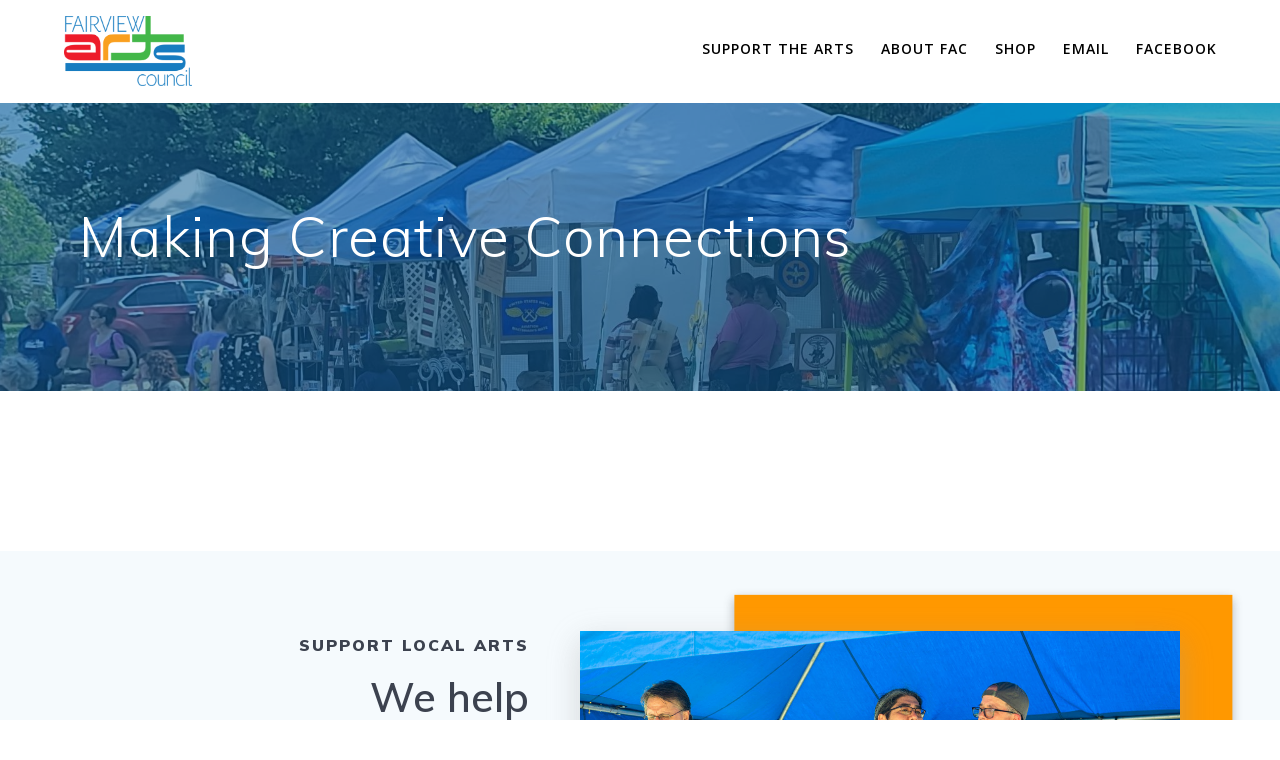

--- FILE ---
content_type: text/html; charset=UTF-8
request_url: https://www.fairviewartscouncil.org/
body_size: 21815
content:
<!DOCTYPE html>
<html lang="en-US">
<head>
    <meta charset="UTF-8">
    <meta name="viewport" content="width=device-width, initial-scale=1">
    <link rel="profile" href="https://gmpg.org/xfn/11">

	    <script>
        (function (exports, d) {
            var _isReady = false,
                _event,
                _fns = [];

            function onReady(event) {
                d.removeEventListener("DOMContentLoaded", onReady);
                _isReady = true;
                _event = event;
                _fns.forEach(function (_fn) {
                    var fn = _fn[0],
                        context = _fn[1];
                    fn.call(context || exports, window.jQuery);
                });
            }

            function onReadyIe(event) {
                if (d.readyState === "complete") {
                    d.detachEvent("onreadystatechange", onReadyIe);
                    _isReady = true;
                    _event = event;
                    _fns.forEach(function (_fn) {
                        var fn = _fn[0],
                            context = _fn[1];
                        fn.call(context || exports, event);
                    });
                }
            }

            d.addEventListener && d.addEventListener("DOMContentLoaded", onReady) ||
            d.attachEvent && d.attachEvent("onreadystatechange", onReadyIe);

            function domReady(fn, context) {
                if (_isReady) {
                    fn.call(context, _event);
                }

                _fns.push([fn, context]);
            }

            exports.mesmerizeDomReady = domReady;
        })(window, document);
    </script>
	<title>Fairview Arts Council</title>
<meta name='robots' content='max-image-preview:large' />
<meta name="dlm-version" content="5.1.7"><link rel='dns-prefetch' href='//secure.gravatar.com' />
<link rel='dns-prefetch' href='//stats.wp.com' />
<link rel='dns-prefetch' href='//fonts.googleapis.com' />
<link rel='dns-prefetch' href='//v0.wordpress.com' />
<link rel='dns-prefetch' href='//widgets.wp.com' />
<link rel='dns-prefetch' href='//s0.wp.com' />
<link rel='dns-prefetch' href='//0.gravatar.com' />
<link rel='dns-prefetch' href='//1.gravatar.com' />
<link rel='dns-prefetch' href='//2.gravatar.com' />
<link rel="alternate" type="application/rss+xml" title="Fairview Arts Council &raquo; Feed" href="https://www.fairviewartscouncil.org/feed/" />
<link rel="alternate" type="application/rss+xml" title="Fairview Arts Council &raquo; Comments Feed" href="https://www.fairviewartscouncil.org/comments/feed/" />
<link rel="alternate" title="oEmbed (JSON)" type="application/json+oembed" href="https://www.fairviewartscouncil.org/wp-json/oembed/1.0/embed?url=https%3A%2F%2Fwww.fairviewartscouncil.org%2F" />
<link rel="alternate" title="oEmbed (XML)" type="text/xml+oembed" href="https://www.fairviewartscouncil.org/wp-json/oembed/1.0/embed?url=https%3A%2F%2Fwww.fairviewartscouncil.org%2F&#038;format=xml" />
<style id='wp-img-auto-sizes-contain-inline-css' type='text/css'>
img:is([sizes=auto i],[sizes^="auto," i]){contain-intrinsic-size:3000px 1500px}
/*# sourceURL=wp-img-auto-sizes-contain-inline-css */
</style>
<link rel='stylesheet' id='companion-bundle-css' href="" data-href='https://www.fairviewartscouncil.org/wp-content/plugins/mesmerize-companion/theme-data/mesmerize/assets/css/companion.bundle.min.css?ver=1.6.168' type='text/css' media='all' />
<link rel='stylesheet' id='owl-carousel-min-css-css' href='https://www.fairviewartscouncil.org/wp-content/themes/mesmerize-pro/pro/assets/css/owlcarousel/owl.carousel.min.css?ver=6.9' type='text/css' media='all' />
<link rel='stylesheet' id='owl-carousel-theme-default-min-css-css' href='https://www.fairviewartscouncil.org/wp-content/themes/mesmerize-pro/pro/assets/css/owlcarousel/mesmerize-owl-theme.min.css?ver=6.9' type='text/css' media='all' />
<style id='wp-emoji-styles-inline-css' type='text/css'>

	img.wp-smiley, img.emoji {
		display: inline !important;
		border: none !important;
		box-shadow: none !important;
		height: 1em !important;
		width: 1em !important;
		margin: 0 0.07em !important;
		vertical-align: -0.1em !important;
		background: none !important;
		padding: 0 !important;
	}
/*# sourceURL=wp-emoji-styles-inline-css */
</style>
<style id='wp-block-library-inline-css' type='text/css'>
:root{--wp-block-synced-color:#7a00df;--wp-block-synced-color--rgb:122,0,223;--wp-bound-block-color:var(--wp-block-synced-color);--wp-editor-canvas-background:#ddd;--wp-admin-theme-color:#007cba;--wp-admin-theme-color--rgb:0,124,186;--wp-admin-theme-color-darker-10:#006ba1;--wp-admin-theme-color-darker-10--rgb:0,107,160.5;--wp-admin-theme-color-darker-20:#005a87;--wp-admin-theme-color-darker-20--rgb:0,90,135;--wp-admin-border-width-focus:2px}@media (min-resolution:192dpi){:root{--wp-admin-border-width-focus:1.5px}}.wp-element-button{cursor:pointer}:root .has-very-light-gray-background-color{background-color:#eee}:root .has-very-dark-gray-background-color{background-color:#313131}:root .has-very-light-gray-color{color:#eee}:root .has-very-dark-gray-color{color:#313131}:root .has-vivid-green-cyan-to-vivid-cyan-blue-gradient-background{background:linear-gradient(135deg,#00d084,#0693e3)}:root .has-purple-crush-gradient-background{background:linear-gradient(135deg,#34e2e4,#4721fb 50%,#ab1dfe)}:root .has-hazy-dawn-gradient-background{background:linear-gradient(135deg,#faaca8,#dad0ec)}:root .has-subdued-olive-gradient-background{background:linear-gradient(135deg,#fafae1,#67a671)}:root .has-atomic-cream-gradient-background{background:linear-gradient(135deg,#fdd79a,#004a59)}:root .has-nightshade-gradient-background{background:linear-gradient(135deg,#330968,#31cdcf)}:root .has-midnight-gradient-background{background:linear-gradient(135deg,#020381,#2874fc)}:root{--wp--preset--font-size--normal:16px;--wp--preset--font-size--huge:42px}.has-regular-font-size{font-size:1em}.has-larger-font-size{font-size:2.625em}.has-normal-font-size{font-size:var(--wp--preset--font-size--normal)}.has-huge-font-size{font-size:var(--wp--preset--font-size--huge)}.has-text-align-center{text-align:center}.has-text-align-left{text-align:left}.has-text-align-right{text-align:right}.has-fit-text{white-space:nowrap!important}#end-resizable-editor-section{display:none}.aligncenter{clear:both}.items-justified-left{justify-content:flex-start}.items-justified-center{justify-content:center}.items-justified-right{justify-content:flex-end}.items-justified-space-between{justify-content:space-between}.screen-reader-text{border:0;clip-path:inset(50%);height:1px;margin:-1px;overflow:hidden;padding:0;position:absolute;width:1px;word-wrap:normal!important}.screen-reader-text:focus{background-color:#ddd;clip-path:none;color:#444;display:block;font-size:1em;height:auto;left:5px;line-height:normal;padding:15px 23px 14px;text-decoration:none;top:5px;width:auto;z-index:100000}html :where(.has-border-color){border-style:solid}html :where([style*=border-top-color]){border-top-style:solid}html :where([style*=border-right-color]){border-right-style:solid}html :where([style*=border-bottom-color]){border-bottom-style:solid}html :where([style*=border-left-color]){border-left-style:solid}html :where([style*=border-width]){border-style:solid}html :where([style*=border-top-width]){border-top-style:solid}html :where([style*=border-right-width]){border-right-style:solid}html :where([style*=border-bottom-width]){border-bottom-style:solid}html :where([style*=border-left-width]){border-left-style:solid}html :where(img[class*=wp-image-]){height:auto;max-width:100%}:where(figure){margin:0 0 1em}html :where(.is-position-sticky){--wp-admin--admin-bar--position-offset:var(--wp-admin--admin-bar--height,0px)}@media screen and (max-width:600px){html :where(.is-position-sticky){--wp-admin--admin-bar--position-offset:0px}}

/*# sourceURL=wp-block-library-inline-css */
</style><style id='wp-block-paragraph-inline-css' type='text/css'>
.is-small-text{font-size:.875em}.is-regular-text{font-size:1em}.is-large-text{font-size:2.25em}.is-larger-text{font-size:3em}.has-drop-cap:not(:focus):first-letter{float:left;font-size:8.4em;font-style:normal;font-weight:100;line-height:.68;margin:.05em .1em 0 0;text-transform:uppercase}body.rtl .has-drop-cap:not(:focus):first-letter{float:none;margin-left:.1em}p.has-drop-cap.has-background{overflow:hidden}:root :where(p.has-background){padding:1.25em 2.375em}:where(p.has-text-color:not(.has-link-color)) a{color:inherit}p.has-text-align-left[style*="writing-mode:vertical-lr"],p.has-text-align-right[style*="writing-mode:vertical-rl"]{rotate:180deg}
/*# sourceURL=https://www.fairviewartscouncil.org/wp-includes/blocks/paragraph/style.min.css */
</style>
<style id='global-styles-inline-css' type='text/css'>
:root{--wp--preset--aspect-ratio--square: 1;--wp--preset--aspect-ratio--4-3: 4/3;--wp--preset--aspect-ratio--3-4: 3/4;--wp--preset--aspect-ratio--3-2: 3/2;--wp--preset--aspect-ratio--2-3: 2/3;--wp--preset--aspect-ratio--16-9: 16/9;--wp--preset--aspect-ratio--9-16: 9/16;--wp--preset--color--black: #000000;--wp--preset--color--cyan-bluish-gray: #abb8c3;--wp--preset--color--white: #ffffff;--wp--preset--color--pale-pink: #f78da7;--wp--preset--color--vivid-red: #cf2e2e;--wp--preset--color--luminous-vivid-orange: #ff6900;--wp--preset--color--luminous-vivid-amber: #fcb900;--wp--preset--color--light-green-cyan: #7bdcb5;--wp--preset--color--vivid-green-cyan: #00d084;--wp--preset--color--pale-cyan-blue: #8ed1fc;--wp--preset--color--vivid-cyan-blue: #0693e3;--wp--preset--color--vivid-purple: #9b51e0;--wp--preset--gradient--vivid-cyan-blue-to-vivid-purple: linear-gradient(135deg,rgb(6,147,227) 0%,rgb(155,81,224) 100%);--wp--preset--gradient--light-green-cyan-to-vivid-green-cyan: linear-gradient(135deg,rgb(122,220,180) 0%,rgb(0,208,130) 100%);--wp--preset--gradient--luminous-vivid-amber-to-luminous-vivid-orange: linear-gradient(135deg,rgb(252,185,0) 0%,rgb(255,105,0) 100%);--wp--preset--gradient--luminous-vivid-orange-to-vivid-red: linear-gradient(135deg,rgb(255,105,0) 0%,rgb(207,46,46) 100%);--wp--preset--gradient--very-light-gray-to-cyan-bluish-gray: linear-gradient(135deg,rgb(238,238,238) 0%,rgb(169,184,195) 100%);--wp--preset--gradient--cool-to-warm-spectrum: linear-gradient(135deg,rgb(74,234,220) 0%,rgb(151,120,209) 20%,rgb(207,42,186) 40%,rgb(238,44,130) 60%,rgb(251,105,98) 80%,rgb(254,248,76) 100%);--wp--preset--gradient--blush-light-purple: linear-gradient(135deg,rgb(255,206,236) 0%,rgb(152,150,240) 100%);--wp--preset--gradient--blush-bordeaux: linear-gradient(135deg,rgb(254,205,165) 0%,rgb(254,45,45) 50%,rgb(107,0,62) 100%);--wp--preset--gradient--luminous-dusk: linear-gradient(135deg,rgb(255,203,112) 0%,rgb(199,81,192) 50%,rgb(65,88,208) 100%);--wp--preset--gradient--pale-ocean: linear-gradient(135deg,rgb(255,245,203) 0%,rgb(182,227,212) 50%,rgb(51,167,181) 100%);--wp--preset--gradient--electric-grass: linear-gradient(135deg,rgb(202,248,128) 0%,rgb(113,206,126) 100%);--wp--preset--gradient--midnight: linear-gradient(135deg,rgb(2,3,129) 0%,rgb(40,116,252) 100%);--wp--preset--font-size--small: 13px;--wp--preset--font-size--medium: 20px;--wp--preset--font-size--large: 36px;--wp--preset--font-size--x-large: 42px;--wp--preset--spacing--20: 0.44rem;--wp--preset--spacing--30: 0.67rem;--wp--preset--spacing--40: 1rem;--wp--preset--spacing--50: 1.5rem;--wp--preset--spacing--60: 2.25rem;--wp--preset--spacing--70: 3.38rem;--wp--preset--spacing--80: 5.06rem;--wp--preset--shadow--natural: 6px 6px 9px rgba(0, 0, 0, 0.2);--wp--preset--shadow--deep: 12px 12px 50px rgba(0, 0, 0, 0.4);--wp--preset--shadow--sharp: 6px 6px 0px rgba(0, 0, 0, 0.2);--wp--preset--shadow--outlined: 6px 6px 0px -3px rgb(255, 255, 255), 6px 6px rgb(0, 0, 0);--wp--preset--shadow--crisp: 6px 6px 0px rgb(0, 0, 0);}:where(.is-layout-flex){gap: 0.5em;}:where(.is-layout-grid){gap: 0.5em;}body .is-layout-flex{display: flex;}.is-layout-flex{flex-wrap: wrap;align-items: center;}.is-layout-flex > :is(*, div){margin: 0;}body .is-layout-grid{display: grid;}.is-layout-grid > :is(*, div){margin: 0;}:where(.wp-block-columns.is-layout-flex){gap: 2em;}:where(.wp-block-columns.is-layout-grid){gap: 2em;}:where(.wp-block-post-template.is-layout-flex){gap: 1.25em;}:where(.wp-block-post-template.is-layout-grid){gap: 1.25em;}.has-black-color{color: var(--wp--preset--color--black) !important;}.has-cyan-bluish-gray-color{color: var(--wp--preset--color--cyan-bluish-gray) !important;}.has-white-color{color: var(--wp--preset--color--white) !important;}.has-pale-pink-color{color: var(--wp--preset--color--pale-pink) !important;}.has-vivid-red-color{color: var(--wp--preset--color--vivid-red) !important;}.has-luminous-vivid-orange-color{color: var(--wp--preset--color--luminous-vivid-orange) !important;}.has-luminous-vivid-amber-color{color: var(--wp--preset--color--luminous-vivid-amber) !important;}.has-light-green-cyan-color{color: var(--wp--preset--color--light-green-cyan) !important;}.has-vivid-green-cyan-color{color: var(--wp--preset--color--vivid-green-cyan) !important;}.has-pale-cyan-blue-color{color: var(--wp--preset--color--pale-cyan-blue) !important;}.has-vivid-cyan-blue-color{color: var(--wp--preset--color--vivid-cyan-blue) !important;}.has-vivid-purple-color{color: var(--wp--preset--color--vivid-purple) !important;}.has-black-background-color{background-color: var(--wp--preset--color--black) !important;}.has-cyan-bluish-gray-background-color{background-color: var(--wp--preset--color--cyan-bluish-gray) !important;}.has-white-background-color{background-color: var(--wp--preset--color--white) !important;}.has-pale-pink-background-color{background-color: var(--wp--preset--color--pale-pink) !important;}.has-vivid-red-background-color{background-color: var(--wp--preset--color--vivid-red) !important;}.has-luminous-vivid-orange-background-color{background-color: var(--wp--preset--color--luminous-vivid-orange) !important;}.has-luminous-vivid-amber-background-color{background-color: var(--wp--preset--color--luminous-vivid-amber) !important;}.has-light-green-cyan-background-color{background-color: var(--wp--preset--color--light-green-cyan) !important;}.has-vivid-green-cyan-background-color{background-color: var(--wp--preset--color--vivid-green-cyan) !important;}.has-pale-cyan-blue-background-color{background-color: var(--wp--preset--color--pale-cyan-blue) !important;}.has-vivid-cyan-blue-background-color{background-color: var(--wp--preset--color--vivid-cyan-blue) !important;}.has-vivid-purple-background-color{background-color: var(--wp--preset--color--vivid-purple) !important;}.has-black-border-color{border-color: var(--wp--preset--color--black) !important;}.has-cyan-bluish-gray-border-color{border-color: var(--wp--preset--color--cyan-bluish-gray) !important;}.has-white-border-color{border-color: var(--wp--preset--color--white) !important;}.has-pale-pink-border-color{border-color: var(--wp--preset--color--pale-pink) !important;}.has-vivid-red-border-color{border-color: var(--wp--preset--color--vivid-red) !important;}.has-luminous-vivid-orange-border-color{border-color: var(--wp--preset--color--luminous-vivid-orange) !important;}.has-luminous-vivid-amber-border-color{border-color: var(--wp--preset--color--luminous-vivid-amber) !important;}.has-light-green-cyan-border-color{border-color: var(--wp--preset--color--light-green-cyan) !important;}.has-vivid-green-cyan-border-color{border-color: var(--wp--preset--color--vivid-green-cyan) !important;}.has-pale-cyan-blue-border-color{border-color: var(--wp--preset--color--pale-cyan-blue) !important;}.has-vivid-cyan-blue-border-color{border-color: var(--wp--preset--color--vivid-cyan-blue) !important;}.has-vivid-purple-border-color{border-color: var(--wp--preset--color--vivid-purple) !important;}.has-vivid-cyan-blue-to-vivid-purple-gradient-background{background: var(--wp--preset--gradient--vivid-cyan-blue-to-vivid-purple) !important;}.has-light-green-cyan-to-vivid-green-cyan-gradient-background{background: var(--wp--preset--gradient--light-green-cyan-to-vivid-green-cyan) !important;}.has-luminous-vivid-amber-to-luminous-vivid-orange-gradient-background{background: var(--wp--preset--gradient--luminous-vivid-amber-to-luminous-vivid-orange) !important;}.has-luminous-vivid-orange-to-vivid-red-gradient-background{background: var(--wp--preset--gradient--luminous-vivid-orange-to-vivid-red) !important;}.has-very-light-gray-to-cyan-bluish-gray-gradient-background{background: var(--wp--preset--gradient--very-light-gray-to-cyan-bluish-gray) !important;}.has-cool-to-warm-spectrum-gradient-background{background: var(--wp--preset--gradient--cool-to-warm-spectrum) !important;}.has-blush-light-purple-gradient-background{background: var(--wp--preset--gradient--blush-light-purple) !important;}.has-blush-bordeaux-gradient-background{background: var(--wp--preset--gradient--blush-bordeaux) !important;}.has-luminous-dusk-gradient-background{background: var(--wp--preset--gradient--luminous-dusk) !important;}.has-pale-ocean-gradient-background{background: var(--wp--preset--gradient--pale-ocean) !important;}.has-electric-grass-gradient-background{background: var(--wp--preset--gradient--electric-grass) !important;}.has-midnight-gradient-background{background: var(--wp--preset--gradient--midnight) !important;}.has-small-font-size{font-size: var(--wp--preset--font-size--small) !important;}.has-medium-font-size{font-size: var(--wp--preset--font-size--medium) !important;}.has-large-font-size{font-size: var(--wp--preset--font-size--large) !important;}.has-x-large-font-size{font-size: var(--wp--preset--font-size--x-large) !important;}
/*# sourceURL=global-styles-inline-css */
</style>

<style id='classic-theme-styles-inline-css' type='text/css'>
/*! This file is auto-generated */
.wp-block-button__link{color:#fff;background-color:#32373c;border-radius:9999px;box-shadow:none;text-decoration:none;padding:calc(.667em + 2px) calc(1.333em + 2px);font-size:1.125em}.wp-block-file__button{background:#32373c;color:#fff;text-decoration:none}
/*# sourceURL=/wp-includes/css/classic-themes.min.css */
</style>
<link rel='stylesheet' id='jb_admin_blocks_shortcodes-css' href='https://www.fairviewartscouncil.org/wp-content/plugins/jobboardwp/assets/admin/css/blocks.min.css?ver=1.3.3' type='text/css' media='all' />
<link rel='stylesheet' id='jb-fa-css' href='https://www.fairviewartscouncil.org/wp-content/plugins/jobboardwp/assets/common/libs/fontawesome/css/v4-shims.min.css?ver=5.13.0' type='text/css' media='all' />
<link rel='stylesheet' id='jb-far-css' href='https://www.fairviewartscouncil.org/wp-content/plugins/jobboardwp/assets/common/libs/fontawesome/css/regular.min.css?ver=5.13.0' type='text/css' media='all' />
<link rel='stylesheet' id='jb-fas-css' href='https://www.fairviewartscouncil.org/wp-content/plugins/jobboardwp/assets/common/libs/fontawesome/css/solid.min.css?ver=5.13.0' type='text/css' media='all' />
<link rel='stylesheet' id='jb-fab-css' href='https://www.fairviewartscouncil.org/wp-content/plugins/jobboardwp/assets/common/libs/fontawesome/css/brands.min.css?ver=5.13.0' type='text/css' media='all' />
<link rel='stylesheet' id='jb-font-awesome-css' href='https://www.fairviewartscouncil.org/wp-content/plugins/jobboardwp/assets/common/libs/fontawesome/css/fontawesome.min.css?ver=5.13.0' type='text/css' media='all' />
<link rel='stylesheet' id='wordpress-file-upload-style-css' href='https://www.fairviewartscouncil.org/wp-content/plugins/wp-file-upload/css/wordpress_file_upload_style.css?ver=6.9' type='text/css' media='all' />
<link rel='stylesheet' id='wordpress-file-upload-style-safe-css' href='https://www.fairviewartscouncil.org/wp-content/plugins/wp-file-upload/css/wordpress_file_upload_style_safe.css?ver=6.9' type='text/css' media='all' />
<link rel='stylesheet' id='wordpress-file-upload-adminbar-style-css' href='https://www.fairviewartscouncil.org/wp-content/plugins/wp-file-upload/css/wordpress_file_upload_adminbarstyle.css?ver=6.9' type='text/css' media='all' />
<link rel='stylesheet' id='jquery-ui-css-css' href='https://www.fairviewartscouncil.org/wp-content/plugins/wp-file-upload/vendor/jquery/jquery-ui.min.css?ver=6.9' type='text/css' media='all' />
<link rel='stylesheet' id='jquery-ui-timepicker-addon-css-css' href='https://www.fairviewartscouncil.org/wp-content/plugins/wp-file-upload/vendor/jquery/jquery-ui-timepicker-addon.min.css?ver=6.9' type='text/css' media='all' />
<link rel='stylesheet' id='mesmerize-style-css' href='https://www.fairviewartscouncil.org/wp-content/themes/mesmerize-pro/style.min.css?ver=1.6.153' type='text/css' media='all' />
<style id='mesmerize-style-inline-css' type='text/css'>
img.logo.dark, img.custom-logo{width:auto;max-height:70px !important;}
/** cached kirki style */.footer .footer-content{background-color:#222;}.footer h1, .footer h2, .footer h3, .footer h4, .footer h5, .footer h6{color:#fff!important;}.footer p, .footer{color:#fff;}.footer a{color:#aaa;}.footer a:hover{color:#aaa;}.footer a .fa, .footer .fa{color:#fff;}.footer a:hover .fa{color:#3f464c;}.footer-border-accent{border-color:#000000 !important;}.footer-bg-accent{background-color:#000000 !important;}body{font-family:"Open Sans", Helvetica, Arial, sans-serif;color:#6B7C93;}body h1{font-family:Muli, Helvetica, Arial, sans-serif;font-weight:600;font-size:2.625rem;line-height:4rem;letter-spacing:normal;color:#3C424F;}body h2{font-family:Muli, Helvetica, Arial, sans-serif;font-weight:600;font-size:2.188rem;line-height:3rem;letter-spacing:normal;text-transform:none;color:#3C424F;}body h3{font-family:Muli, Helvetica, Arial, sans-serif;font-weight:600;font-size:1.313rem;line-height:2.25rem;letter-spacing:normal;text-transform:none;color:#3C424F;}body h4{font-family:Muli, Helvetica, Arial, sans-serif;font-weight:600;font-size:0.963rem;line-height:1.75rem;letter-spacing:0.0625rem;text-transform:none;color:#3C424F;}body h5{font-family:Muli, Helvetica, Arial, sans-serif;font-weight:800;font-size:0.875rem;line-height:1.5rem;letter-spacing:2px;text-transform:none;color:#3C424F;}body h6{font-family:Muli, Helvetica, Arial, sans-serif;font-weight:800;font-size:0.766rem;line-height:1.375rem;letter-spacing:0.1875rem;color:#3C424F;}.header-homepage:not(.header-slide).color-overlay:before{background:#09588E;}.header-homepage:not(.header-slide) .background-overlay,.header-homepage:not(.header-slide).color-overlay::before{opacity:0.54;}.header.color-overlay:before{background:#000000;}.header .background-overlay,.header.color-overlay::before{opacity:0.6;}.header.color-overlay:after{filter:invert(0%) ;}.header-homepage p.header-subtitle2{margin-top:0;margin-bottom:20px;font-family:Roboto, Helvetica, Arial, sans-serif;font-weight:300;font-size:1.4em;line-height:130%;letter-spacing:0px;text-transform:none;color:#ffffff;background:rgba(0,0,0,0);padding-top:0px;padding-bottom:0px;padding-left:0px;padding-right:0px;-webkit-border-radius:0px;-moz-border-radius:0px;border-radius:0px;}.header-homepage h1.hero-title{font-family:Muli, Helvetica, Arial, sans-serif;font-weight:300;font-size:3.3em;line-height:114%;letter-spacing:0.9px;text-transform:none;color:#ffffff;}.header-homepage .hero-title{margin-top:0;margin-bottom:20px;background:rgba(0,0,0,0);padding-top:0px;padding-bottom:0px;padding-left:0px;padding-right:0px;-webkit-border-radius:0px;-moz-border-radius:0px;border-radius:0px;}.header-homepage p.header-subtitle{margin-top:0;margin-bottom:20px;font-family:Muli, Helvetica, Arial, sans-serif;font-weight:300;font-size:1.3em;line-height:130%;letter-spacing:0px;text-transform:none;color:#ffffff;background:rgba(0,0,0,0);padding-top:0px;padding-bottom:0px;padding-left:0px;padding-right:0px;-webkit-border-radius:0px;-moz-border-radius:0px;border-radius:0px;}.header-buttons-wrapper{background:rgba(0,0,0,0);padding-top:0px;padding-bottom:0px;padding-left:0px;padding-right:0px;-webkit-border-radius:0px;-moz-border-radius:0px;border-radius:0px;}.inner-header-description{padding-top:8%;padding-bottom:8%;}.inner-header-description .header-subtitle{font-family:Muli, Helvetica, Arial, sans-serif;font-weight:300;font-style:normal;font-size:1.3em;line-height:130%;letter-spacing:0px;text-transform:none;color:#ffffff;}.inner-header-description h1.hero-title{font-family:Muli, Helvetica, Arial, sans-serif;font-weight:300;font-style:normal;font-size:3.5em;line-height:114%;letter-spacing:0.9px;text-transform:none;color:#ffffff;}.header-top-bar .header-top-bar-area.area-left span{color:#FFFFFF;}.header-top-bar .header-top-bar-area.area-left i.fa{color:#999;}.header-top-bar .header-top-bar-area.area-left .top-bar-social-icons i{color:#fff;}.header-top-bar .header-top-bar-area.area-left .top-bar-social-icons i:hover{color:#fff;}.header-top-bar .header-top-bar-area.area-left .top-bar-menu > li > a{color:#fff;}.header-top-bar .header-top-bar-area.area-left .top-bar-menu > li > a:hover{color:#fff!important;}.header-top-bar .header-top-bar-area.area-left .top-bar-menu > li > a:visited{color:#fff;}.header-top-bar .header-top-bar-area.area-left span.top-bar-text{color:#fff;}.header-top-bar .header-top-bar-area.area-right span{color:#FFFFFF;}.header-top-bar .header-top-bar-area.area-right i.fa{color:#999;}.header-top-bar .header-top-bar-area.area-right .top-bar-social-icons i{color:#fff;}.header-top-bar .header-top-bar-area.area-right .top-bar-social-icons i:hover{color:#fff;}.header-top-bar .header-top-bar-area.area-right .top-bar-menu > li > a{color:#fff;}.header-top-bar .header-top-bar-area.area-right .top-bar-menu > li > a:hover{color:#fff!important;}.header-top-bar .header-top-bar-area.area-right .top-bar-menu > li > a:visited{color:#fff;}.header-top-bar .header-top-bar-area.area-right span.top-bar-text{color:#fff;}.mesmerize-front-page .navigation-bar.bordered{border-bottom-color:rgba(255, 255, 255, 0.5);border-bottom-width:1px;border-bottom-style:solid;}.mesmerize-inner-page .navigation-bar.bordered{border-bottom-color:rgba(255, 255, 255, 0.5);border-bottom-width:1px;border-bottom-style:solid;}.mesmerize-inner-page .fixto-fixed .main_menu_col, .mesmerize-inner-page .fixto-fixed .main-menu{justify-content:flex-end!important;}.mesmerize-inner-page .navigation-bar.fixto-fixed{background-color:rgba(255, 255, 255, 1)!important;}.mesmerize-inner-page #main_menu > li > a{font-family:"Open Sans", Helvetica, Arial, sans-serif;font-weight:600;font-style:normal;font-size:14px;line-height:160%;letter-spacing:1px;text-transform:uppercase;}.mesmerize-front-page .navigation-bar.coloured-nav:not(.fixto-fixed){background-color:rgba(255, 255, 255, 1)!important;}.mesmerize-front-page .fixto-fixed .main_menu_col, .mesmerize-front-page .fixto-fixed .main-menu{justify-content:flex-end!important;}.mesmerize-front-page .navigation-bar.fixto-fixed{background-color:rgba(255, 255, 255, 1)!important;}.mesmerize-front-page #main_menu > li > a{font-family:"Open Sans", Helvetica, Arial, sans-serif;font-weight:600;font-style:normal;font-size:14px;line-height:160%;letter-spacing:1px;text-transform:uppercase;}.mesmerize-front-page #main_menu > li li > a{font-family:"Open Sans", Helvetica, Arial, sans-serif;font-weight:600;font-style:normal;font-size:0.875rem;line-height:120%;letter-spacing:0px;text-transform:none;}.mesmerize-front-page .header-nav-area .social-icons a{color:#FFFFFF!important;}.mesmerize-front-page .fixto-fixed .header-nav-area .social-icons a{color:#000000!important;}.mesmerize-front-page  .nav-search.widget_search *{color:#FFFFFF;}.mesmerize-front-page  .nav-search.widget_search input{border-color:#FFFFFF;}.mesmerize-front-page  .nav-search.widget_search input::-webkit-input-placeholder{color:#FFFFFF;}.mesmerize-front-page  .nav-search.widget_search input:-ms-input-placeholder{color:#FFFFFF;}.mesmerize-front-page  .nav-search.widget_search input:-moz-placeholder{color:#FFFFFF;}.mesmerize-front-page .fixto-fixed  .nav-search.widget_search *{color:#000000;}.mesmerize-front-page .fixto-fixed  .nav-search.widget_search input{border-color:#000000;}.mesmerize-front-page .fixto-fixed  .nav-search.widget_search input::-webkit-input-placeholder{color:#000000;}.mesmerize-front-page .fixto-fixed  .nav-search.widget_search input:-ms-input-placeholder{color:#000000;}.mesmerize-front-page .fixto-fixed  .nav-search.widget_search input:-moz-placeholder{color:#000000;}.mesmerize-inner-page .inner_header-nav-area .social-icons a{color:#FFFFFF!important;}.mesmerize-inner-page .fixto-fixed .inner_header-nav-area .social-icons a{color:#000000!important;}.mesmerize-inner-page .nav-search.widget_search *{color:#FFFFFF;}.mesmerize-inner-page .nav-search.widget_search input{border-color:#FFFFFF;}.mesmerize-inner-page .nav-search.widget_search input::-webkit-input-placeholder{color:#FFFFFF;}.mesmerize-inner-page .nav-search.widget_search input:-ms-input-placeholder{color:#FFFFFF;}.mesmerize-inner-page .nav-search.widget_search input:-moz-placeholder{color:#FFFFFF;}.mesmerize-inner-page .fixto-fixed .nav-search.widget_search *{color:#000000;}.mesmerize-inner-page .fixto-fixed .nav-search.widget_search input{border-color:#000000;}.mesmerize-inner-page .fixto-fixed .nav-search.widget_search input::-webkit-input-placeholder{color:#000000;}.mesmerize-inner-page .fixto-fixed .nav-search.widget_search input:-ms-input-placeholder{color:#000000;}.mesmerize-inner-page .fixto-fixed .nav-search.widget_search input:-moz-placeholder{color:#000000;}[data-component="offcanvas"] i.fa{color:#fff!important;}[data-component="offcanvas"] .bubble{background-color:#fff!important;}.fixto-fixed [data-component="offcanvas"] i.fa{color:#000000!important;}.fixto-fixed [data-component="offcanvas"] .bubble{background-color:#000000!important;}#offcanvas-wrapper{background-color:#222B34!important;}html.has-offscreen body:after{background-color:rgba(34, 43, 52, 0.7)!important;}#offcanvas-wrapper *:not(.arrow){color:#ffffff!important;}#offcanvas_menu li.open, #offcanvas_menu li.current-menu-item, #offcanvas_menu li.current-menu-item > a, #offcanvas_menu li.current_page_item, #offcanvas_menu li.current_page_item > a{background-color:#FFFFFF;}#offcanvas_menu li.open > a, #offcanvas_menu li.open > a > i, #offcanvas_menu li.current-menu-item > a, #offcanvas_menu li.current_page_item > a{color:#2395F6!important;}#offcanvas_menu li.open > a, #offcanvas_menu li.current-menu-item > a, #offcanvas_menu li.current_page_item > a{border-left-color:#2395F6!important;}#offcanvas_menu li > ul{background-color:#686B77;}#offcanvas_menu li > a{font-family:"Open Sans", Helvetica, Arial, sans-serif;font-weight:400;font-size:0.875rem;line-height:100%;letter-spacing:0px;text-transform:none;}.navigation-bar.homepage.coloured-nav a.text-logo,.navigation-bar.homepage.coloured-nav #main_menu li.logo > a.text-logo,.navigation-bar.homepage.coloured-nav #main_menu li.logo > a.text-logo:hover{color:#4a4a4a;font-family:inherit;font-weight:600;font-size:1.6rem;line-height:100%;letter-spacing:0px;text-transform:uppercase;}.navigation-bar.homepage.fixto-fixed a.text-logo,.navigation-bar.homepage.fixto-fixed .dark-logo a.text-logo{color:#4a4a4a!important;}.navigation-bar:not(.homepage) a.text-logo,.navigation-bar:not(.homepage) #main_menu li.logo > a.text-logo,.navigation-bar:not(.homepage) #main_menu li.logo > a.text-logo:hover,.navigation-bar:not(.homepage) a.text-logo,.navigation-bar:not(.homepage) #main_menu li.logo > a.text-logo,.navigation-bar:not(.homepage) #main_menu li.logo > a.text-logo:hover{color:#fff;font-family:inherit;font-weight:600;font-size:1.6rem;line-height:100%;letter-spacing:0px;text-transform:uppercase;}.navigation-bar.fixto-fixed:not(.homepage) a.text-logo,.navigation-bar.fixto-fixed:not(.homepage) .dark-logo a.text-logo, .navigation-bar.alternate:not(.homepage) a.text-logo, .navigation-bar.alternate:not(.homepage) .dark-logo a.text-logo{color:#4a4a4a!important;}.slide-progress{background:rgba(3, 169, 244, 0.5);height:5px;}.owl-carousel .animated{animation-duration:1000ms;-webkit-animation-duration:1000ms;}#header-slides-container .owl-stage{background:#000000;}.header-slider-navigation.separated .owl-nav .owl-next,.header-slider-navigation.separated .owl-nav .owl-prev{margin-left:40px;margin-right:40px;}.header-slider-navigation .owl-nav .owl-next,.header-slider-navigation .owl-nav .owl-prev{padding:0px;background:rgba(0, 0, 0, 0);}.header-slider-navigation .owl-nav .owl-next i,.header-slider-navigation .owl-nav .owl-prev i{font-size:50px;width:50px;height:50px;color:#ffffff;}.header-slider-navigation .owl-nav .owl-next:hover,.header-slider-navigation .owl-nav .owl-prev:hover{background:rgba(0, 0, 0, 0);}.header-slider-navigation .owl-dots{margin-bottom:0px;margin-top:0px;}.header-slider-navigation .owl-dots .owl-dot span{background:rgba(255,255,255,0.3);}.header-slider-navigation .owl-dots .owl-dot.active span,.header-slider-navigation .owl-dots .owl-dot:hover span{background:#ffffff;}.header-slider-navigation .owl-dots .owl-dot{margin:0px 7px;}@media (min-width: 767px){.footer .footer-content{padding-top:0px;padding-bottom:0px;}}@media (max-width: 1023px){body{font-size:calc( 16px * 0.875 );}}@media (min-width: 1024px){body{font-size:16px;}}@media only screen and (min-width: 768px){body h1{font-size:3rem;}body h2{font-size:2.5rem;}body h3{font-size:1.5rem;}body h4{font-size:1.1rem;}body h5{font-size:1rem;}body h6{font-size:0.875rem;}.header-homepage p.header-subtitle2{font-size:1.4em;}.header-homepage h1.hero-title{font-size:3.5rem;}.header-homepage p.header-subtitle{font-size:1.3em;}.header-content .align-holder{width:85%!important;}.inner-header-description{text-align:center!important;}.inner-header-description .header-subtitle{font-size:1.3em;}.inner-header-description h1.hero-title{font-size:3.5em;}}@media screen and (min-width: 768px){.header-homepage{background-position:center center;}.header{background-position:center center;}}
/*# sourceURL=mesmerize-style-inline-css */
</style>
<link rel='stylesheet' id='mesmerize-fonts-css' href="" data-href='https://fonts.googleapis.com/css?family=Open+Sans%3A300%2C400%2C600%2C700%7CMuli%3A300%2C300italic%2C400%2C400italic%2C600%2C600italic%2C700%2C700italic%2C900%2C900italic%7CPlayfair+Display%3A400%2C400italic%2C700%2C700italic&#038;subset=latin%2Clatin-ext&#038;display=swap' type='text/css' media='all' />
<link rel='stylesheet' id='jetpack_likes-css' href='https://www.fairviewartscouncil.org/wp-content/plugins/jetpack/modules/likes/style.css?ver=15.4' type='text/css' media='all' />
<link rel='stylesheet' id='select2-css' href='https://www.fairviewartscouncil.org/wp-content/plugins/ultimate-member/assets/libs/select2/select2.min.css?ver=4.0.13' type='text/css' media='all' />
<link rel='stylesheet' id='dashicons-css' href='https://www.fairviewartscouncil.org/wp-includes/css/dashicons.min.css?ver=6.9' type='text/css' media='all' />
<link rel='stylesheet' id='jquery-ui-css' href='https://www.fairviewartscouncil.org/wp-content/plugins/jobboardwp/assets/common/libs/jquery-ui/jquery-ui.min.css?ver=1.12.1' type='text/css' media='all' />
<link rel='stylesheet' id='jb-helptip-css' href='https://www.fairviewartscouncil.org/wp-content/plugins/jobboardwp/assets/common/css/helptip.min.css?ver=1.3.3' type='text/css' media='all' />
<link rel='stylesheet' id='jb-common-css' href='https://www.fairviewartscouncil.org/wp-content/plugins/jobboardwp/assets/frontend/css/common.min.css?ver=1.3.3' type='text/css' media='all' />
<link rel='stylesheet' id='jb-job-css' href='https://www.fairviewartscouncil.org/wp-content/plugins/jobboardwp/assets/frontend/css/job.min.css?ver=1.3.3' type='text/css' media='all' />
<link rel='stylesheet' id='jb-jobs-css' href='https://www.fairviewartscouncil.org/wp-content/plugins/jobboardwp/assets/frontend/css/jobs.min.css?ver=1.3.3' type='text/css' media='all' />
<link rel='stylesheet' id='jb-jobs-widget-css' href='https://www.fairviewartscouncil.org/wp-content/plugins/jobboardwp/assets/frontend/css/jobs-widget.min.css?ver=1.3.3' type='text/css' media='all' />
<link rel='stylesheet' id='jb-jobs-dashboard-css' href='https://www.fairviewartscouncil.org/wp-content/plugins/jobboardwp/assets/frontend/css/jobs-dashboard.min.css?ver=1.3.3' type='text/css' media='all' />
<link rel='stylesheet' id='jb-job-categories-css' href='https://www.fairviewartscouncil.org/wp-content/plugins/jobboardwp/assets/frontend/css/job-categories.min.css?ver=1.3.3' type='text/css' media='all' />
<link rel='stylesheet' id='mesmerize-style-bundle-css' href='https://www.fairviewartscouncil.org/wp-content/themes/mesmerize-pro/pro/assets/css/theme.bundle.min.css?ver=1.6.153' type='text/css' media='all' />
<link rel='stylesheet' id='um_modal-css' href='https://www.fairviewartscouncil.org/wp-content/plugins/ultimate-member/assets/css/um-modal.min.css?ver=2.11.1' type='text/css' media='all' />
<link rel='stylesheet' id='um_ui-css' href='https://www.fairviewartscouncil.org/wp-content/plugins/ultimate-member/assets/libs/jquery-ui/jquery-ui.min.css?ver=1.13.2' type='text/css' media='all' />
<link rel='stylesheet' id='um_tipsy-css' href='https://www.fairviewartscouncil.org/wp-content/plugins/ultimate-member/assets/libs/tipsy/tipsy.min.css?ver=1.0.0a' type='text/css' media='all' />
<link rel='stylesheet' id='um_raty-css' href='https://www.fairviewartscouncil.org/wp-content/plugins/ultimate-member/assets/libs/raty/um-raty.min.css?ver=2.6.0' type='text/css' media='all' />
<link rel='stylesheet' id='um_fileupload-css' href='https://www.fairviewartscouncil.org/wp-content/plugins/ultimate-member/assets/css/um-fileupload.min.css?ver=2.11.1' type='text/css' media='all' />
<link rel='stylesheet' id='um_confirm-css' href='https://www.fairviewartscouncil.org/wp-content/plugins/ultimate-member/assets/libs/um-confirm/um-confirm.min.css?ver=1.0' type='text/css' media='all' />
<link rel='stylesheet' id='um_datetime-css' href='https://www.fairviewartscouncil.org/wp-content/plugins/ultimate-member/assets/libs/pickadate/default.min.css?ver=3.6.2' type='text/css' media='all' />
<link rel='stylesheet' id='um_datetime_date-css' href='https://www.fairviewartscouncil.org/wp-content/plugins/ultimate-member/assets/libs/pickadate/default.date.min.css?ver=3.6.2' type='text/css' media='all' />
<link rel='stylesheet' id='um_datetime_time-css' href='https://www.fairviewartscouncil.org/wp-content/plugins/ultimate-member/assets/libs/pickadate/default.time.min.css?ver=3.6.2' type='text/css' media='all' />
<link rel='stylesheet' id='um_fonticons_ii-css' href='https://www.fairviewartscouncil.org/wp-content/plugins/ultimate-member/assets/libs/legacy/fonticons/fonticons-ii.min.css?ver=2.11.1' type='text/css' media='all' />
<link rel='stylesheet' id='um_fonticons_fa-css' href='https://www.fairviewartscouncil.org/wp-content/plugins/ultimate-member/assets/libs/legacy/fonticons/fonticons-fa.min.css?ver=2.11.1' type='text/css' media='all' />
<link rel='stylesheet' id='um_fontawesome-css' href='https://www.fairviewartscouncil.org/wp-content/plugins/ultimate-member/assets/css/um-fontawesome.min.css?ver=6.5.2' type='text/css' media='all' />
<link rel='stylesheet' id='um_common-css' href='https://www.fairviewartscouncil.org/wp-content/plugins/ultimate-member/assets/css/common.min.css?ver=2.11.1' type='text/css' media='all' />
<link rel='stylesheet' id='um_responsive-css' href='https://www.fairviewartscouncil.org/wp-content/plugins/ultimate-member/assets/css/um-responsive.min.css?ver=2.11.1' type='text/css' media='all' />
<link rel='stylesheet' id='um_styles-css' href='https://www.fairviewartscouncil.org/wp-content/plugins/ultimate-member/assets/css/um-styles.min.css?ver=2.11.1' type='text/css' media='all' />
<link rel='stylesheet' id='um_crop-css' href='https://www.fairviewartscouncil.org/wp-content/plugins/ultimate-member/assets/libs/cropper/cropper.min.css?ver=1.6.1' type='text/css' media='all' />
<link rel='stylesheet' id='um_profile-css' href='https://www.fairviewartscouncil.org/wp-content/plugins/ultimate-member/assets/css/um-profile.min.css?ver=2.11.1' type='text/css' media='all' />
<link rel='stylesheet' id='um_account-css' href='https://www.fairviewartscouncil.org/wp-content/plugins/ultimate-member/assets/css/um-account.min.css?ver=2.11.1' type='text/css' media='all' />
<link rel='stylesheet' id='um_misc-css' href='https://www.fairviewartscouncil.org/wp-content/plugins/ultimate-member/assets/css/um-misc.min.css?ver=2.11.1' type='text/css' media='all' />
<link rel='stylesheet' id='um_default_css-css' href='https://www.fairviewartscouncil.org/wp-content/plugins/ultimate-member/assets/css/um-old-default.min.css?ver=2.11.1' type='text/css' media='all' />
<script type="text/javascript" src="https://www.fairviewartscouncil.org/wp-includes/js/jquery/jquery.min.js?ver=3.7.1" id="jquery-core-js"></script>
<script type="text/javascript" src="https://www.fairviewartscouncil.org/wp-includes/js/jquery/jquery-migrate.min.js?ver=3.4.1" id="jquery-migrate-js"></script>
<script type="text/javascript" id="jquery-js-after">
/* <![CDATA[ */
    
        (function () {
            function setHeaderTopSpacing() {

                setTimeout(function() {
                  var headerTop = document.querySelector('.header-top');
                  var headers = document.querySelectorAll('.header-wrapper .header,.header-wrapper .header-homepage');

                  for (var i = 0; i < headers.length; i++) {
                      var item = headers[i];
                      item.style.paddingTop = headerTop.getBoundingClientRect().height + "px";
                  }

                    var languageSwitcher = document.querySelector('.mesmerize-language-switcher');

                    if(languageSwitcher){
                        languageSwitcher.style.top = "calc( " +  headerTop.getBoundingClientRect().height + "px + 1rem)" ;
                    }
                    
                }, 100);

             
            }

            window.addEventListener('resize', setHeaderTopSpacing);
            window.mesmerizeSetHeaderTopSpacing = setHeaderTopSpacing
            mesmerizeDomReady(setHeaderTopSpacing);
        })();
    
    
//# sourceURL=jquery-js-after
/* ]]> */
</script>
<script type="text/javascript" src="https://www.fairviewartscouncil.org/wp-content/themes/mesmerize-pro/pro/assets/js/owl.carousel.min.js?ver=6.9" id="owl-carousel-min-js-js"></script>
<script type="text/javascript" id="mesmerize-slider-custom-js-js-before">
/* <![CDATA[ */
_sliderSettings = {"slideRewind":true,"slideAutoplay":true,"sliderShowPlayPause":false,"slideDuration":7000,"slideProgressBar":true,"slideProgressBarHeight":5,"slideAnimationDuration":1000,"slideAnimateOut":"slideOutLeft","slideAnimateIn":"slideInRight","slideNavigation":true,"slideGroupNavigation":false,"slidePrevNextButtons":true,"slidePrevNextButtonsPosition":"center","slidePrevNextButtonsOffsetTop":0,"slidePrevNextButtonsOffsetCenter":0,"slidePrevNextButtonsOffsetBottom":0,"slidePrevNextButtonsStyle":"medium-slider-button","slidePrevNextButtonsSize":80,"slidePrevButtonIcon":"fa-angle-left","slideNextButtonIcon":"fa-angle-right","slideAutoplayButtonPosition":"right bottom","slideAutoplayButtonOffsetTop":0,"slideAutoplayButtonOffsetBottom":0,"slideAutoplayButtonStyle":"square","slideAutoplayButtonSize":42,"slidePauseButtonIcon":"fa-pause","slidePlayButtonIcon":"fa-play","slidePagination":true,"slidePaginationPosition":"bottom","slidePaginationShapesType":"medium-circles","slideOverlappable":true,"slideOverlapWith":50,"slideBottomArrowOffset":5,"IEDetected":false};

//# sourceURL=mesmerize-slider-custom-js-js-before
/* ]]> */
</script>
<script type="text/javascript" src="https://www.fairviewartscouncil.org/wp-content/themes/mesmerize-pro/pro/assets/js/mesmerize-slider.js?ver=6.9" id="mesmerize-slider-custom-js-js"></script>
<script type="text/javascript" src="https://www.fairviewartscouncil.org/wp-includes/js/jquery/ui/core.min.js?ver=1.13.3" id="jquery-ui-core-js"></script>
<script type="text/javascript" src="https://www.fairviewartscouncil.org/wp-content/plugins/wp-file-upload/js/wordpress_file_upload_functions.js?ver=6.9" id="wordpress_file_upload_script-js"></script>
<script type="text/javascript" src="https://www.fairviewartscouncil.org/wp-includes/js/jquery/ui/datepicker.min.js?ver=1.13.3" id="jquery-ui-datepicker-js"></script>
<script type="text/javascript" id="jquery-ui-datepicker-js-after">
/* <![CDATA[ */
jQuery(function(jQuery){jQuery.datepicker.setDefaults({"closeText":"Close","currentText":"Today","monthNames":["January","February","March","April","May","June","July","August","September","October","November","December"],"monthNamesShort":["Jan","Feb","Mar","Apr","May","Jun","Jul","Aug","Sep","Oct","Nov","Dec"],"nextText":"Next","prevText":"Previous","dayNames":["Sunday","Monday","Tuesday","Wednesday","Thursday","Friday","Saturday"],"dayNamesShort":["Sun","Mon","Tue","Wed","Thu","Fri","Sat"],"dayNamesMin":["S","M","T","W","T","F","S"],"dateFormat":"MM d, yy","firstDay":0,"isRTL":false});});
//# sourceURL=jquery-ui-datepicker-js-after
/* ]]> */
</script>
<script type="text/javascript" src="https://www.fairviewartscouncil.org/wp-content/plugins/wp-file-upload/vendor/jquery/jquery-ui-timepicker-addon.min.js?ver=6.9" id="jquery-ui-timepicker-addon-js-js"></script>
<script type="text/javascript" src="https://www.fairviewartscouncil.org/wp-includes/js/plupload/moxie.min.js?ver=1.3.5.1" id="moxiejs-js"></script>
<script type="text/javascript" src="https://www.fairviewartscouncil.org/wp-includes/js/plupload/plupload.min.js?ver=2.1.9" id="plupload-js"></script>
<script type="text/javascript" src="https://www.fairviewartscouncil.org/wp-content/plugins/ultimate-member/assets/js/um-gdpr.min.js?ver=2.11.1" id="um-gdpr-js"></script>
<link rel="https://api.w.org/" href="https://www.fairviewartscouncil.org/wp-json/" /><link rel="alternate" title="JSON" type="application/json" href="https://www.fairviewartscouncil.org/wp-json/wp/v2/pages/2737" /><link rel="EditURI" type="application/rsd+xml" title="RSD" href="https://www.fairviewartscouncil.org/xmlrpc.php?rsd" />
<meta name="generator" content="WordPress 6.9" />
<link rel="canonical" href="https://www.fairviewartscouncil.org/" />
<link rel='shortlink' href='https://wp.me/PaBa8I-I9' />
	<style>img#wpstats{display:none}</style>
		
    
    <style type="text/css" data-name="custom-mobile-image-position">
        @media screen and (max-width: 767px) {
            /*Custom mobile position*/
        .header-homepage {
            background-position: 50% 0px;
        }
        }
    </style>

    
        <script type="text/javascript" data-name="async-styles">
        (function () {
            var links = document.querySelectorAll('link[data-href]');
            for (var i = 0; i < links.length; i++) {
                var item = links[i];
                item.href = item.getAttribute('data-href')
            }
        })();
    </script>
	<style data-prefix="header" data-name="menu-variant-style">
/** cached menu style */.mesmerize-front-page ul.dropdown-menu > li {  color: #000; } .mesmerize-front-page .fixto-fixed ul.dropdown-menu > li {  color: #000; }  .mesmerize-front-page ul.dropdown-menu.active-line-bottom > li > a, .mesmerize-front-page ul.dropdown-menu.active-line-bottom > li > a, ul.dropdown-menu.default > li > a, .mesmerize-front-page ul.dropdown-menu.default > li > a {   border-bottom: 3px solid transparent; } .mesmerize-front-page ul.dropdown-menu.active-line-bottom > .current_page_item > a, .mesmerize-front-page ul.dropdown-menu.active-line-bottom > .current-menu-item > a, ul.dropdown-menu.default > .current_page_item > a, .mesmerize-front-page ul.dropdown-menu.default > .current-menu-item > a {  border-bottom-color: #03a9f4; } .mesmerize-front-page ul.dropdown-menu.active-line-bottom > li:not(.current-menu-item):not(.current_page_item):hover > a, .mesmerize-front-page ul.dropdown-menu.active-line-bottom > li:not(.current-menu-item):not(.current_page_item).hover > a, ul.dropdown-menu.default > li:not(.current-menu-item):not(.current_page_item):hover > a, .mesmerize-front-page ul.dropdown-menu.default > li:not(.current-menu-item):not(.current_page_item).hover > a {  color: #03a9f4; } .mesmerize-front-page .fixto-fixed ul.dropdown-menu.active-line-bottom > .current_page_item > a, .mesmerize-front-page .fixto-fixed ul.dropdown-menu.active-line-bottom > .current-menu-item > a, .mesmerize-front-page .fixto-fixed ul.dropdown-menu.default > .current_page_item > a, .mesmerize-front-page .fixto-fixed ul.dropdown-menu.default > .current-menu-item > a {  border-bottom-color: #03a9f4; } .mesmerize-front-page .fixto-fixed ul.dropdown-menu.active-line-bottom > li:not(.current-menu-item):not(.current_page_item):hover > a, .mesmerize-front-page .fixto-fixed ul.dropdown-menu.active-line-bottom > li:not(.current-menu-item):not(.current_page_item).hover > a, .mesmerize-front-page .fixto-fixed ul.dropdown-menu.default > li:not(.current-menu-item):not(.current_page_item):hover > a, .mesmerize-front-page .fixto-fixed ul.dropdown-menu.default > li:not(.current-menu-item):not(.current_page_item).hover > a {  color: #03a9f4; }  .mesmerize-front-page ul.dropdown-menu.active-line-bottom > .current_page_item > a, .mesmerize-front-page ul.dropdown-menu.active-line-bottom > .current-menu-item > a {  color: #000; } .mesmerize-front-page .fixto-fixed ul.dropdown-menu.active-line-bottom > .current_page_item > a, .mesmerize-front-page .fixto-fixed ul.dropdown-menu.active-line-bottom > .current-menu-item > a {  color: #000; } .mesmerize-front-page ul.dropdown-menu ul {  background-color: #fff; }  .mesmerize-front-page ul.dropdown-menu ul li {  color: #6b7c93; } .mesmerize-front-page ul.dropdown-menu ul li.hover, .mesmerize-front-page ul.dropdown-menu ul li:hover {  background-color: #f8f8f8;  color: #000; }</style>
<style data-name="menu-align">
.mesmerize-front-page .main-menu, .mesmerize-front-page .main_menu_col {justify-content:flex-end;}</style>
    <style data-name="header-slider-content">
        
/*** {slide - 0} ***/


#header-slides-container #header-slide-0 .header-description-row {
padding:14% 0 14% 0;
}

@media (max-width: 767px) {
#header-slides-container #header-slide-0 .header-description-row {
padding:10% 0 10% 0;
}
}

@media (min-width: 768px) {
#header-slides-container #header-slide-0 .header-content .align-holder {
width:85% !important;
}
}

#header-slides-container #header-slide-0 .header-content .align-holder {
background:rgba(0,0,0,0);
padding:0px 0px 0px 0px;
border-style:solid;
border-radius:0px;
border-color:rgba(0,0,0,0);
border-width:0px 0px 0px 0px;
}

#header-slides-container #header-slide-0 .homepage-header-image {
border-color:#ffffff;
border-width:5px;
}

#header-slides-container #header-slide-0 a.video-popup-button-link {
color:#ffffff;
}

#header-slides-container #header-slide-0 a.video-popup-button-link:hover {
color:#7AA7F5;
}


#header-slides-container #header-slide-0 h1.slide-title {font-family:Muli;
font-weight:300;
font-size:3.3rem;
line-height:114%;
letter-spacing:0.9px;
text-transform:none;
color:#ffffff;
}
@media (max-width:768px){ #header-slides-container #header-slide-0 h1.slide-title {     font-size:3.2em; }}

#header-slides-container #header-slide-0 h1.slide-title {
margin-top:0px;
margin-bottom:20px;
background:rgba(0,0,0,0);
padding:10px 20px 10px 20px;
border-style:solid;
border-radius:0px;
border-color:rgba(0,0,0,0);
border-width:0px 0px 0px 0px;
}


#header-slides-container #header-slide-0 .slide-subtitle {font-family:Muli;
font-weight:300;
font-size:1.4em;
line-height:130%;
letter-spacing:0px;
text-transform:none;
color:#ffffff;
}
@media (max-width:768px){ #header-slides-container #header-slide-0 .slide-subtitle {     font-size:1.4em; }}

#header-slides-container #header-slide-0 .slide-subtitle {
margin-top:0px;
margin-bottom:20px;
background:rgba(0,0,0,0);
padding:10px 20px 10px 20px;
border-style:solid;
border-radius:0px;
border-color:rgba(0,0,0,0);
border-width:0px 0px 0px 0px;
}

#header-slides-container #header-slide-0 .slide-subtitle2 {
margin-top:0px;
margin-bottom:20px;
background:rgba(0,0,0,0);
padding:10px 20px 10px 20px;
border-style:solid;
border-radius:0px;
border-color:rgba(0,0,0,0);
border-width:0px 0px 0px 0px;
}

#header-slides-container #header-slide-0 .header-buttons-wrapper {
background:rgba(0,0,0,0);
padding:10px 20px 10px 20px;
border-style:solid;
border-radius:0px;
border-color:rgba(0,0,0,0);
border-width:0px 0px 0px 0px;
}
/*** {slide - 1} ***/


#header-slides-container #header-slide-1 .header-description-row {
padding:14% 0 14% 0;
}

@media (max-width: 767px) {
#header-slides-container #header-slide-1 .header-description-row {
padding:10% 0 10% 0;
}
}

@media (min-width: 768px) {
#header-slides-container #header-slide-1 .header-content .align-holder {
width:85% !important;
}
}

#header-slides-container #header-slide-1 .header-content .align-holder {
background:rgba(0,0,0,0);
padding:0px 0px 0px 0px;
border-style:solid;
border-radius:0px;
border-color:rgba(0,0,0,0);
border-width:0px 0px 0px 0px;
}

#header-slides-container #header-slide-1 .homepage-header-image {
border-color:#ffffff;
border-width:5px;
}

#header-slides-container #header-slide-1 a.video-popup-button-link {
color:#ffffff;
}

#header-slides-container #header-slide-1 a.video-popup-button-link:hover {
color:#7AA7F5;
}


#header-slides-container #header-slide-1 h1.slide-title {font-family:Muli;
font-weight:300;
font-size:3.3rem;
line-height:114%;
letter-spacing:0.9px;
text-transform:none;
color:#ffffff;
}
@media (max-width:768px){ #header-slides-container #header-slide-1 h1.slide-title {     font-size:3.2em; }}

#header-slides-container #header-slide-1 h1.slide-title {
margin-top:0px;
margin-bottom:20px;
background:rgba(0,0,0,0);
padding:10px 20px 10px 20px;
border-style:solid;
border-radius:0px;
border-color:rgba(0,0,0,0);
border-width:0px 0px 0px 0px;
}


#header-slides-container #header-slide-1 .slide-subtitle {font-family:Muli;
font-weight:300;
font-size:1.4em;
line-height:130%;
letter-spacing:0px;
text-transform:none;
color:#ffffff;
}
@media (max-width:768px){ #header-slides-container #header-slide-1 .slide-subtitle {     font-size:1.4em; }}

#header-slides-container #header-slide-1 .slide-subtitle {
margin-top:0px;
margin-bottom:20px;
background:rgba(0,0,0,0);
padding:10px 20px 10px 20px;
border-style:solid;
border-radius:0px;
border-color:rgba(0,0,0,0);
border-width:0px 0px 0px 0px;
}

#header-slides-container #header-slide-1 .slide-subtitle2 {
margin-top:0px;
margin-bottom:20px;
background:rgba(0,0,0,0);
padding:10px 20px 10px 20px;
border-style:solid;
border-radius:0px;
border-color:rgba(0,0,0,0);
border-width:0px 0px 0px 0px;
}

#header-slides-container #header-slide-1 .header-buttons-wrapper {
background:rgba(0,0,0,0);
padding:10px 20px 10px 20px;
border-style:solid;
border-radius:0px;
border-color:rgba(0,0,0,0);
border-width:0px 0px 0px 0px;
}
        /*FINISHED*/
    </style>
                    <style data-name="header-slide-1-overlay">
                    #header-slides-container #header-slide-1                    .background-overlay {
                        background: linear-gradient(142deg , rgba(244,59,71, 0.8) 0%, rgba(69,58,148, 0.8) 100%);
                    }
                </style>
                        <style>
            .header-with-slider-wrapper .header-homepage            .split-header {
                display: none;
            }
        </style>
            <style data-name="slider-overlap">
        @media only screen and (min-width: 768px) {
            .mesmerize-front-page-with-slider.overlap-first-section .header-with-slider-wrapper .header-homepage {
                padding-bottom: 50px;
            }

            .mesmerize-front-page-with-slider.overlap-first-section .content {
                position: relative;
                z-index: 10;
            }

            .mesmerize-front-page-with-slider.overlap-first-section .page-content div[data-overlap]:first-of-type > div:not([class*="section-separator"]) {
                margin-top: -50px;
            }

            .mesmerize-front-page-with-slider.overlap-first-section [data-overlap]:first-of-type {
                padding-top: 0px;
            }

            .mesmerize-front-page-with-slider.overlap-first-section #customDots {
                bottom: 50px;
            }
        }
    </style>
    
    <style>
        .header-slider-navigation        .owl-nav .owl-autoplay i {
            color: #ffffff;
        }

        .header-slider-navigation        .owl-nav .owl-autoplay.is-playing i {
            color: rgba(255,255,255,0.8);
        }
    </style>

    
<!-- Jetpack Open Graph Tags -->
<meta property="og:type" content="website" />
<meta property="og:title" content="Fairview Arts Council" />
<meta property="og:url" content="https://www.fairviewartscouncil.org/" />
<meta property="og:site_name" content="Fairview Arts Council" />
<meta property="og:image" content="https://www.fairviewartscouncil.org/wp-content/uploads/2020/07/cropped-Fairveiw-Arts-Council-logo.png" />
<meta property="og:image:width" content="1590" />
<meta property="og:image:height" content="872" />
<meta property="og:image:alt" content="" />
<meta property="og:locale" content="en_US" />
<meta name="twitter:text:title" content="Making Creative Connections" />
<meta name="twitter:image" content="https://www.fairviewartscouncil.org/wp-content/uploads/2020/09/cropped-FAC-GoFundMe-Logo375x375-270x270.png" />
<meta name="twitter:card" content="summary" />
<meta name="twitter:description" content="Visit the post for more." />

<!-- End Jetpack Open Graph Tags -->
<link rel="icon" href="https://www.fairviewartscouncil.org/wp-content/uploads/2020/09/cropped-FAC-GoFundMe-Logo375x375-32x32.png" sizes="32x32" />
<link rel="icon" href="https://www.fairviewartscouncil.org/wp-content/uploads/2020/09/cropped-FAC-GoFundMe-Logo375x375-192x192.png" sizes="192x192" />
<link rel="apple-touch-icon" href="https://www.fairviewartscouncil.org/wp-content/uploads/2020/09/cropped-FAC-GoFundMe-Logo375x375-180x180.png" />
<meta name="msapplication-TileImage" content="https://www.fairviewartscouncil.org/wp-content/uploads/2020/09/cropped-FAC-GoFundMe-Logo375x375-270x270.png" />
	<style id="page-content-custom-styles">
		[data-id="about--1"] .overlay-box .overlay-box-offset{
	transform:translate(31%,-8%);
	width:83%;
	height:113%;

}
	</style>
	    <style data-name="background-content-colors">
        .mesmerize-inner-page .page-content,
        .mesmerize-inner-page .content,
        .mesmerize-front-page.mesmerize-content-padding .page-content {
            background-color: #F5FAFD;
        }
    </style>
                <style data-name="site-colors">
                /** cached colors style */
                 p.color7{ color : rgb(187, 27, 69); } span.color7{ color : rgb(187, 27, 69); } h1.color7{ color : rgb(187, 27, 69); } h2.color7{ color : rgb(187, 27, 69); } h3.color7{ color : rgb(187, 27, 69); } h4.color7{ color : rgb(187, 27, 69); } h5.color7{ color : rgb(187, 27, 69); } h6.color7{ color : rgb(187, 27, 69); } .card.bg-color7, .bg-color7{ background-color:rgb(187, 27, 69); } a.color7:not(.button){ color:rgb(187, 27, 69); } a.color7:not(.button):hover{ color:#CF2F59; } button.color7, .button.color7{ background-color:rgb(187, 27, 69); border-color:rgb(187, 27, 69); } button.color7:hover, .button.color7:hover{ background-color:#CF2F59; border-color:#CF2F59; } button.outline.color7, .button.outline.color7{ background:none; border-color:rgb(187, 27, 69); color:rgb(187, 27, 69); } button.outline.color7:hover, .button.outline.color7:hover{ background:none; border-color:rgba(187,27,69,0.7); color:rgba(187,27,69,0.9); } i.fa.color7{ color:rgb(187, 27, 69); } i.fa.icon.bordered.color7{ border-color:rgb(187, 27, 69); } i.fa.icon.reverse.color7{ background-color:rgb(187, 27, 69); color: #ffffff; } i.fa.icon.reverse.color-white{ color: #d5d5d5; } i.fa.icon.bordered.color7{ border-color:rgb(187, 27, 69); } i.fa.icon.reverse.bordered.color7{ background-color:rgb(187, 27, 69); color: #ffffff; } .top-right-triangle.color7{ border-right-color:rgb(187, 27, 69); } .checked.decoration-color7 li:before { color:rgb(187, 27, 69); } .stared.decoration-color7 li:before { color:rgb(187, 27, 69); } .card.card-color7{ background-color:rgb(187, 27, 69); } .card.bottom-border-color7{ border-bottom-color: rgb(187, 27, 69); } .grad-180-transparent-color7{  background-image: linear-gradient(180deg, rgba(187,27,69,0) 0%, rgba(187,27,69,0) 50%, rgba(187,27,69,0.6) 78%, rgba(187,27,69,0.9) 100%) !important; } .border-color7{ border-color: rgb(187, 27, 69); } .circle-counter.color7 .circle-bar{ stroke: rgb(187, 27, 69); } p.color8{ color : rgb(206, 19, 69); } span.color8{ color : rgb(206, 19, 69); } h1.color8{ color : rgb(206, 19, 69); } h2.color8{ color : rgb(206, 19, 69); } h3.color8{ color : rgb(206, 19, 69); } h4.color8{ color : rgb(206, 19, 69); } h5.color8{ color : rgb(206, 19, 69); } h6.color8{ color : rgb(206, 19, 69); } .card.bg-color8, .bg-color8{ background-color:rgb(206, 19, 69); } a.color8:not(.button){ color:rgb(206, 19, 69); } a.color8:not(.button):hover{ color:#E22759; } button.color8, .button.color8{ background-color:rgb(206, 19, 69); border-color:rgb(206, 19, 69); } button.color8:hover, .button.color8:hover{ background-color:#E22759; border-color:#E22759; } button.outline.color8, .button.outline.color8{ background:none; border-color:rgb(206, 19, 69); color:rgb(206, 19, 69); } button.outline.color8:hover, .button.outline.color8:hover{ background:none; border-color:rgba(206,19,69,0.7); color:rgba(206,19,69,0.9); } i.fa.color8{ color:rgb(206, 19, 69); } i.fa.icon.bordered.color8{ border-color:rgb(206, 19, 69); } i.fa.icon.reverse.color8{ background-color:rgb(206, 19, 69); color: #ffffff; } i.fa.icon.reverse.color-white{ color: #d5d5d5; } i.fa.icon.bordered.color8{ border-color:rgb(206, 19, 69); } i.fa.icon.reverse.bordered.color8{ background-color:rgb(206, 19, 69); color: #ffffff; } .top-right-triangle.color8{ border-right-color:rgb(206, 19, 69); } .checked.decoration-color8 li:before { color:rgb(206, 19, 69); } .stared.decoration-color8 li:before { color:rgb(206, 19, 69); } .card.card-color8{ background-color:rgb(206, 19, 69); } .card.bottom-border-color8{ border-bottom-color: rgb(206, 19, 69); } .grad-180-transparent-color8{  background-image: linear-gradient(180deg, rgba(206,19,69,0) 0%, rgba(206,19,69,0) 50%, rgba(206,19,69,0.6) 78%, rgba(206,19,69,0.9) 100%) !important; } .border-color8{ border-color: rgb(206, 19, 69); } .circle-counter.color8 .circle-bar{ stroke: rgb(206, 19, 69); } p.color9{ color : rgb(219, 1, 59); } span.color9{ color : rgb(219, 1, 59); } h1.color9{ color : rgb(219, 1, 59); } h2.color9{ color : rgb(219, 1, 59); } h3.color9{ color : rgb(219, 1, 59); } h4.color9{ color : rgb(219, 1, 59); } h5.color9{ color : rgb(219, 1, 59); } h6.color9{ color : rgb(219, 1, 59); } .card.bg-color9, .bg-color9{ background-color:rgb(219, 1, 59); } a.color9:not(.button){ color:rgb(219, 1, 59); } a.color9:not(.button):hover{ color:#EF154F; } button.color9, .button.color9{ background-color:rgb(219, 1, 59); border-color:rgb(219, 1, 59); } button.color9:hover, .button.color9:hover{ background-color:#EF154F; border-color:#EF154F; } button.outline.color9, .button.outline.color9{ background:none; border-color:rgb(219, 1, 59); color:rgb(219, 1, 59); } button.outline.color9:hover, .button.outline.color9:hover{ background:none; border-color:rgba(219,1,59,0.7); color:rgba(219,1,59,0.9); } i.fa.color9{ color:rgb(219, 1, 59); } i.fa.icon.bordered.color9{ border-color:rgb(219, 1, 59); } i.fa.icon.reverse.color9{ background-color:rgb(219, 1, 59); color: #ffffff; } i.fa.icon.reverse.color-white{ color: #d5d5d5; } i.fa.icon.bordered.color9{ border-color:rgb(219, 1, 59); } i.fa.icon.reverse.bordered.color9{ background-color:rgb(219, 1, 59); color: #ffffff; } .top-right-triangle.color9{ border-right-color:rgb(219, 1, 59); } .checked.decoration-color9 li:before { color:rgb(219, 1, 59); } .stared.decoration-color9 li:before { color:rgb(219, 1, 59); } .card.card-color9{ background-color:rgb(219, 1, 59); } .card.bottom-border-color9{ border-bottom-color: rgb(219, 1, 59); } .grad-180-transparent-color9{  background-image: linear-gradient(180deg, rgba(219,1,59,0) 0%, rgba(219,1,59,0) 50%, rgba(219,1,59,0.6) 78%, rgba(219,1,59,0.9) 100%) !important; } .border-color9{ border-color: rgb(219, 1, 59); } .circle-counter.color9 .circle-bar{ stroke: rgb(219, 1, 59); } p.color10{ color : #d10037; } span.color10{ color : #d10037; } h1.color10{ color : #d10037; } h2.color10{ color : #d10037; } h3.color10{ color : #d10037; } h4.color10{ color : #d10037; } h5.color10{ color : #d10037; } h6.color10{ color : #d10037; } .card.bg-color10, .bg-color10{ background-color:#d10037; } a.color10:not(.button){ color:#d10037; } a.color10:not(.button):hover{ color:#E5144B; } button.color10, .button.color10{ background-color:#d10037; border-color:#d10037; } button.color10:hover, .button.color10:hover{ background-color:#E5144B; border-color:#E5144B; } button.outline.color10, .button.outline.color10{ background:none; border-color:#d10037; color:#d10037; } button.outline.color10:hover, .button.outline.color10:hover{ background:none; border-color:rgba(209,0,55,0.7); color:rgba(209,0,55,0.9); } i.fa.color10{ color:#d10037; } i.fa.icon.bordered.color10{ border-color:#d10037; } i.fa.icon.reverse.color10{ background-color:#d10037; color: #ffffff; } i.fa.icon.reverse.color-white{ color: #d5d5d5; } i.fa.icon.bordered.color10{ border-color:#d10037; } i.fa.icon.reverse.bordered.color10{ background-color:#d10037; color: #ffffff; } .top-right-triangle.color10{ border-right-color:#d10037; } .checked.decoration-color10 li:before { color:#d10037; } .stared.decoration-color10 li:before { color:#d10037; } .card.card-color10{ background-color:#d10037; } .card.bottom-border-color10{ border-bottom-color: #d10037; } .grad-180-transparent-color10{  background-image: linear-gradient(180deg, rgba(209,0,55,0) 0%, rgba(209,0,55,0) 50%, rgba(209,0,55,0.6) 78%, rgba(209,0,55,0.9) 100%) !important; } .border-color10{ border-color: #d10037; } .circle-counter.color10 .circle-bar{ stroke: #d10037; } p.color11{ color : rgb(209, 0, 65); } span.color11{ color : rgb(209, 0, 65); } h1.color11{ color : rgb(209, 0, 65); } h2.color11{ color : rgb(209, 0, 65); } h3.color11{ color : rgb(209, 0, 65); } h4.color11{ color : rgb(209, 0, 65); } h5.color11{ color : rgb(209, 0, 65); } h6.color11{ color : rgb(209, 0, 65); } .card.bg-color11, .bg-color11{ background-color:rgb(209, 0, 65); } a.color11:not(.button){ color:rgb(209, 0, 65); } a.color11:not(.button):hover{ color:#E51455; } button.color11, .button.color11{ background-color:rgb(209, 0, 65); border-color:rgb(209, 0, 65); } button.color11:hover, .button.color11:hover{ background-color:#E51455; border-color:#E51455; } button.outline.color11, .button.outline.color11{ background:none; border-color:rgb(209, 0, 65); color:rgb(209, 0, 65); } button.outline.color11:hover, .button.outline.color11:hover{ background:none; border-color:rgba(209,0,65,0.7); color:rgba(209,0,65,0.9); } i.fa.color11{ color:rgb(209, 0, 65); } i.fa.icon.bordered.color11{ border-color:rgb(209, 0, 65); } i.fa.icon.reverse.color11{ background-color:rgb(209, 0, 65); color: #ffffff; } i.fa.icon.reverse.color-white{ color: #d5d5d5; } i.fa.icon.bordered.color11{ border-color:rgb(209, 0, 65); } i.fa.icon.reverse.bordered.color11{ background-color:rgb(209, 0, 65); color: #ffffff; } .top-right-triangle.color11{ border-right-color:rgb(209, 0, 65); } .checked.decoration-color11 li:before { color:rgb(209, 0, 65); } .stared.decoration-color11 li:before { color:rgb(209, 0, 65); } .card.card-color11{ background-color:rgb(209, 0, 65); } .card.bottom-border-color11{ border-bottom-color: rgb(209, 0, 65); } .grad-180-transparent-color11{  background-image: linear-gradient(180deg, rgba(209,0,65,0) 0%, rgba(209,0,65,0) 50%, rgba(209,0,65,0.6) 78%, rgba(209,0,65,0.9) 100%) !important; } .border-color11{ border-color: rgb(209, 0, 65); } .circle-counter.color11 .circle-bar{ stroke: rgb(209, 0, 65); } p.color12{ color : #d10000; } span.color12{ color : #d10000; } h1.color12{ color : #d10000; } h2.color12{ color : #d10000; } h3.color12{ color : #d10000; } h4.color12{ color : #d10000; } h5.color12{ color : #d10000; } h6.color12{ color : #d10000; } .card.bg-color12, .bg-color12{ background-color:#d10000; } a.color12:not(.button){ color:#d10000; } a.color12:not(.button):hover{ color:#E51414; } button.color12, .button.color12{ background-color:#d10000; border-color:#d10000; } button.color12:hover, .button.color12:hover{ background-color:#E51414; border-color:#E51414; } button.outline.color12, .button.outline.color12{ background:none; border-color:#d10000; color:#d10000; } button.outline.color12:hover, .button.outline.color12:hover{ background:none; border-color:rgba(209,0,0,0.7); color:rgba(209,0,0,0.9); } i.fa.color12{ color:#d10000; } i.fa.icon.bordered.color12{ border-color:#d10000; } i.fa.icon.reverse.color12{ background-color:#d10000; color: #ffffff; } i.fa.icon.reverse.color-white{ color: #d5d5d5; } i.fa.icon.bordered.color12{ border-color:#d10000; } i.fa.icon.reverse.bordered.color12{ background-color:#d10000; color: #ffffff; } .top-right-triangle.color12{ border-right-color:#d10000; } .checked.decoration-color12 li:before { color:#d10000; } .stared.decoration-color12 li:before { color:#d10000; } .card.card-color12{ background-color:#d10000; } .card.bottom-border-color12{ border-bottom-color: #d10000; } .grad-180-transparent-color12{  background-image: linear-gradient(180deg, rgba(209,0,0,0) 0%, rgba(209,0,0,0) 50%, rgba(209,0,0,0.6) 78%, rgba(209,0,0,0.9) 100%) !important; } .border-color12{ border-color: #d10000; } .circle-counter.color12 .circle-bar{ stroke: #d10000; } p.color14{ color : #ec265a; } span.color14{ color : #ec265a; } h1.color14{ color : #ec265a; } h2.color14{ color : #ec265a; } h3.color14{ color : #ec265a; } h4.color14{ color : #ec265a; } h5.color14{ color : #ec265a; } h6.color14{ color : #ec265a; } .card.bg-color14, .bg-color14{ background-color:#ec265a; } a.color14:not(.button){ color:#ec265a; } a.color14:not(.button):hover{ color:#FF3A6E; } button.color14, .button.color14{ background-color:#ec265a; border-color:#ec265a; } button.color14:hover, .button.color14:hover{ background-color:#FF3A6E; border-color:#FF3A6E; } button.outline.color14, .button.outline.color14{ background:none; border-color:#ec265a; color:#ec265a; } button.outline.color14:hover, .button.outline.color14:hover{ background:none; border-color:rgba(236,38,90,0.7); color:rgba(236,38,90,0.9); } i.fa.color14{ color:#ec265a; } i.fa.icon.bordered.color14{ border-color:#ec265a; } i.fa.icon.reverse.color14{ background-color:#ec265a; color: #ffffff; } i.fa.icon.reverse.color-white{ color: #d5d5d5; } i.fa.icon.bordered.color14{ border-color:#ec265a; } i.fa.icon.reverse.bordered.color14{ background-color:#ec265a; color: #ffffff; } .top-right-triangle.color14{ border-right-color:#ec265a; } .checked.decoration-color14 li:before { color:#ec265a; } .stared.decoration-color14 li:before { color:#ec265a; } .card.card-color14{ background-color:#ec265a; } .card.bottom-border-color14{ border-bottom-color: #ec265a; } .grad-180-transparent-color14{  background-image: linear-gradient(180deg, rgba(236,38,90,0) 0%, rgba(236,38,90,0) 50%, rgba(236,38,90,0.6) 78%, rgba(236,38,90,0.9) 100%) !important; } .border-color14{ border-color: #ec265a; } .circle-counter.color14 .circle-bar{ stroke: #ec265a; } p.color15{ color : #f51a54; } span.color15{ color : #f51a54; } h1.color15{ color : #f51a54; } h2.color15{ color : #f51a54; } h3.color15{ color : #f51a54; } h4.color15{ color : #f51a54; } h5.color15{ color : #f51a54; } h6.color15{ color : #f51a54; } .card.bg-color15, .bg-color15{ background-color:#f51a54; } a.color15:not(.button){ color:#f51a54; } a.color15:not(.button):hover{ color:#FF2E68; } button.color15, .button.color15{ background-color:#f51a54; border-color:#f51a54; } button.color15:hover, .button.color15:hover{ background-color:#FF2E68; border-color:#FF2E68; } button.outline.color15, .button.outline.color15{ background:none; border-color:#f51a54; color:#f51a54; } button.outline.color15:hover, .button.outline.color15:hover{ background:none; border-color:rgba(245,26,84,0.7); color:rgba(245,26,84,0.9); } i.fa.color15{ color:#f51a54; } i.fa.icon.bordered.color15{ border-color:#f51a54; } i.fa.icon.reverse.color15{ background-color:#f51a54; color: #ffffff; } i.fa.icon.reverse.color-white{ color: #d5d5d5; } i.fa.icon.bordered.color15{ border-color:#f51a54; } i.fa.icon.reverse.bordered.color15{ background-color:#f51a54; color: #ffffff; } .top-right-triangle.color15{ border-right-color:#f51a54; } .checked.decoration-color15 li:before { color:#f51a54; } .stared.decoration-color15 li:before { color:#f51a54; } .card.card-color15{ background-color:#f51a54; } .card.bottom-border-color15{ border-bottom-color: #f51a54; } .grad-180-transparent-color15{  background-image: linear-gradient(180deg, rgba(245,26,84,0) 0%, rgba(245,26,84,0) 50%, rgba(245,26,84,0.6) 78%, rgba(245,26,84,0.9) 100%) !important; } .border-color15{ border-color: #f51a54; } .circle-counter.color15 .circle-bar{ stroke: #f51a54; } p.color16{ color : #0379f4; } span.color16{ color : #0379f4; } h1.color16{ color : #0379f4; } h2.color16{ color : #0379f4; } h3.color16{ color : #0379f4; } h4.color16{ color : #0379f4; } h5.color16{ color : #0379f4; } h6.color16{ color : #0379f4; } .card.bg-color16, .bg-color16{ background-color:#0379f4; } a.color16:not(.button){ color:#0379f4; } a.color16:not(.button):hover{ color:#178DFF; } button.color16, .button.color16{ background-color:#0379f4; border-color:#0379f4; } button.color16:hover, .button.color16:hover{ background-color:#178DFF; border-color:#178DFF; } button.outline.color16, .button.outline.color16{ background:none; border-color:#0379f4; color:#0379f4; } button.outline.color16:hover, .button.outline.color16:hover{ background:none; border-color:rgba(3,121,244,0.7); color:rgba(3,121,244,0.9); } i.fa.color16{ color:#0379f4; } i.fa.icon.bordered.color16{ border-color:#0379f4; } i.fa.icon.reverse.color16{ background-color:#0379f4; color: #ffffff; } i.fa.icon.reverse.color-white{ color: #d5d5d5; } i.fa.icon.bordered.color16{ border-color:#0379f4; } i.fa.icon.reverse.bordered.color16{ background-color:#0379f4; color: #ffffff; } .top-right-triangle.color16{ border-right-color:#0379f4; } .checked.decoration-color16 li:before { color:#0379f4; } .stared.decoration-color16 li:before { color:#0379f4; } .card.card-color16{ background-color:#0379f4; } .card.bottom-border-color16{ border-bottom-color: #0379f4; } .grad-180-transparent-color16{  background-image: linear-gradient(180deg, rgba(3,121,244,0) 0%, rgba(3,121,244,0) 50%, rgba(3,121,244,0.6) 78%, rgba(3,121,244,0.9) 100%) !important; } .border-color16{ border-color: #0379f4; } .circle-counter.color16 .circle-bar{ stroke: #0379f4; } p.color17{ color : #0395f4; } span.color17{ color : #0395f4; } h1.color17{ color : #0395f4; } h2.color17{ color : #0395f4; } h3.color17{ color : #0395f4; } h4.color17{ color : #0395f4; } h5.color17{ color : #0395f4; } h6.color17{ color : #0395f4; } .card.bg-color17, .bg-color17{ background-color:#0395f4; } a.color17:not(.button){ color:#0395f4; } a.color17:not(.button):hover{ color:#17A9FF; } button.color17, .button.color17{ background-color:#0395f4; border-color:#0395f4; } button.color17:hover, .button.color17:hover{ background-color:#17A9FF; border-color:#17A9FF; } button.outline.color17, .button.outline.color17{ background:none; border-color:#0395f4; color:#0395f4; } button.outline.color17:hover, .button.outline.color17:hover{ background:none; border-color:rgba(3,149,244,0.7); color:rgba(3,149,244,0.9); } i.fa.color17{ color:#0395f4; } i.fa.icon.bordered.color17{ border-color:#0395f4; } i.fa.icon.reverse.color17{ background-color:#0395f4; color: #ffffff; } i.fa.icon.reverse.color-white{ color: #d5d5d5; } i.fa.icon.bordered.color17{ border-color:#0395f4; } i.fa.icon.reverse.bordered.color17{ background-color:#0395f4; color: #ffffff; } .top-right-triangle.color17{ border-right-color:#0395f4; } .checked.decoration-color17 li:before { color:#0395f4; } .stared.decoration-color17 li:before { color:#0395f4; } .card.card-color17{ background-color:#0395f4; } .card.bottom-border-color17{ border-bottom-color: #0395f4; } .grad-180-transparent-color17{  background-image: linear-gradient(180deg, rgba(3,149,244,0) 0%, rgba(3,149,244,0) 50%, rgba(3,149,244,0.6) 78%, rgba(3,149,244,0.9) 100%) !important; } .border-color17{ border-color: #0395f4; } .circle-counter.color17 .circle-bar{ stroke: #0395f4; } p.color18{ color : #34a0e6; } span.color18{ color : #34a0e6; } h1.color18{ color : #34a0e6; } h2.color18{ color : #34a0e6; } h3.color18{ color : #34a0e6; } h4.color18{ color : #34a0e6; } h5.color18{ color : #34a0e6; } h6.color18{ color : #34a0e6; } .card.bg-color18, .bg-color18{ background-color:#34a0e6; } a.color18:not(.button){ color:#34a0e6; } a.color18:not(.button):hover{ color:#48B4FA; } button.color18, .button.color18{ background-color:#34a0e6; border-color:#34a0e6; } button.color18:hover, .button.color18:hover{ background-color:#48B4FA; border-color:#48B4FA; } button.outline.color18, .button.outline.color18{ background:none; border-color:#34a0e6; color:#34a0e6; } button.outline.color18:hover, .button.outline.color18:hover{ background:none; border-color:rgba(52,160,230,0.7); color:rgba(52,160,230,0.9); } i.fa.color18{ color:#34a0e6; } i.fa.icon.bordered.color18{ border-color:#34a0e6; } i.fa.icon.reverse.color18{ background-color:#34a0e6; color: #ffffff; } i.fa.icon.reverse.color-white{ color: #d5d5d5; } i.fa.icon.bordered.color18{ border-color:#34a0e6; } i.fa.icon.reverse.bordered.color18{ background-color:#34a0e6; color: #ffffff; } .top-right-triangle.color18{ border-right-color:#34a0e6; } .checked.decoration-color18 li:before { color:#34a0e6; } .stared.decoration-color18 li:before { color:#34a0e6; } .card.card-color18{ background-color:#34a0e6; } .card.bottom-border-color18{ border-bottom-color: #34a0e6; } .grad-180-transparent-color18{  background-image: linear-gradient(180deg, rgba(52,160,230,0) 0%, rgba(52,160,230,0) 50%, rgba(52,160,230,0.6) 78%, rgba(52,160,230,0.9) 100%) !important; } .border-color18{ border-color: #34a0e6; } .circle-counter.color18 .circle-bar{ stroke: #34a0e6; } p.color19{ color : #934022; } span.color19{ color : #934022; } h1.color19{ color : #934022; } h2.color19{ color : #934022; } h3.color19{ color : #934022; } h4.color19{ color : #934022; } h5.color19{ color : #934022; } h6.color19{ color : #934022; } .card.bg-color19, .bg-color19{ background-color:#934022; } a.color19:not(.button){ color:#934022; } a.color19:not(.button):hover{ color:#A75436; } button.color19, .button.color19{ background-color:#934022; border-color:#934022; } button.color19:hover, .button.color19:hover{ background-color:#A75436; border-color:#A75436; } button.outline.color19, .button.outline.color19{ background:none; border-color:#934022; color:#934022; } button.outline.color19:hover, .button.outline.color19:hover{ background:none; border-color:rgba(147,64,34,0.7); color:rgba(147,64,34,0.9); } i.fa.color19{ color:#934022; } i.fa.icon.bordered.color19{ border-color:#934022; } i.fa.icon.reverse.color19{ background-color:#934022; color: #ffffff; } i.fa.icon.reverse.color-white{ color: #d5d5d5; } i.fa.icon.bordered.color19{ border-color:#934022; } i.fa.icon.reverse.bordered.color19{ background-color:#934022; color: #ffffff; } .top-right-triangle.color19{ border-right-color:#934022; } .checked.decoration-color19 li:before { color:#934022; } .stared.decoration-color19 li:before { color:#934022; } .card.card-color19{ background-color:#934022; } .card.bottom-border-color19{ border-bottom-color: #934022; } .grad-180-transparent-color19{  background-image: linear-gradient(180deg, rgba(147,64,34,0) 0%, rgba(147,64,34,0) 50%, rgba(147,64,34,0.6) 78%, rgba(147,64,34,0.9) 100%) !important; } .border-color19{ border-color: #934022; } .circle-counter.color19 .circle-bar{ stroke: #934022; } p.color-white{ color : #ffffff; } span.color-white{ color : #ffffff; } h1.color-white{ color : #ffffff; } h2.color-white{ color : #ffffff; } h3.color-white{ color : #ffffff; } h4.color-white{ color : #ffffff; } h5.color-white{ color : #ffffff; } h6.color-white{ color : #ffffff; } .card.bg-color-white, .bg-color-white{ background-color:#ffffff; } a.color-white:not(.button){ color:#ffffff; } a.color-white:not(.button):hover{ color:#FFFFFF; } button.color-white, .button.color-white{ background-color:#ffffff; border-color:#ffffff; } button.color-white:hover, .button.color-white:hover{ background-color:#FFFFFF; border-color:#FFFFFF; } button.outline.color-white, .button.outline.color-white{ background:none; border-color:#ffffff; color:#ffffff; } button.outline.color-white:hover, .button.outline.color-white:hover{ background:none; border-color:rgba(255,255,255,0.7); color:rgba(255,255,255,0.9); } i.fa.color-white{ color:#ffffff; } i.fa.icon.bordered.color-white{ border-color:#ffffff; } i.fa.icon.reverse.color-white{ background-color:#ffffff; color: #ffffff; } i.fa.icon.reverse.color-white{ color: #d5d5d5; } i.fa.icon.bordered.color-white{ border-color:#ffffff; } i.fa.icon.reverse.bordered.color-white{ background-color:#ffffff; color: #ffffff; } .top-right-triangle.color-white{ border-right-color:#ffffff; } .checked.decoration-color-white li:before { color:#ffffff; } .stared.decoration-color-white li:before { color:#ffffff; } .card.card-color-white{ background-color:#ffffff; } .card.bottom-border-color-white{ border-bottom-color: #ffffff; } .grad-180-transparent-color-white{  background-image: linear-gradient(180deg, rgba(255,255,255,0) 0%, rgba(255,255,255,0) 50%, rgba(255,255,255,0.6) 78%, rgba(255,255,255,0.9) 100%) !important; } .border-color-white{ border-color: #ffffff; } .circle-counter.color-white .circle-bar{ stroke: #ffffff; } p.color-black{ color : #000000; } span.color-black{ color : #000000; } h1.color-black{ color : #000000; } h2.color-black{ color : #000000; } h3.color-black{ color : #000000; } h4.color-black{ color : #000000; } h5.color-black{ color : #000000; } h6.color-black{ color : #000000; } .card.bg-color-black, .bg-color-black{ background-color:#000000; } a.color-black:not(.button){ color:#000000; } a.color-black:not(.button):hover{ color:#141414; } button.color-black, .button.color-black{ background-color:#000000; border-color:#000000; } button.color-black:hover, .button.color-black:hover{ background-color:#141414; border-color:#141414; } button.outline.color-black, .button.outline.color-black{ background:none; border-color:#000000; color:#000000; } button.outline.color-black:hover, .button.outline.color-black:hover{ background:none; border-color:rgba(0,0,0,0.7); color:rgba(0,0,0,0.9); } i.fa.color-black{ color:#000000; } i.fa.icon.bordered.color-black{ border-color:#000000; } i.fa.icon.reverse.color-black{ background-color:#000000; color: #ffffff; } i.fa.icon.reverse.color-white{ color: #d5d5d5; } i.fa.icon.bordered.color-black{ border-color:#000000; } i.fa.icon.reverse.bordered.color-black{ background-color:#000000; color: #ffffff; } .top-right-triangle.color-black{ border-right-color:#000000; } .checked.decoration-color-black li:before { color:#000000; } .stared.decoration-color-black li:before { color:#000000; } .card.card-color-black{ background-color:#000000; } .card.bottom-border-color-black{ border-bottom-color: #000000; } .grad-180-transparent-color-black{  background-image: linear-gradient(180deg, rgba(0,0,0,0) 0%, rgba(0,0,0,0) 50%, rgba(0,0,0,0.6) 78%, rgba(0,0,0,0.9) 100%) !important; } .border-color-black{ border-color: #000000; } .circle-counter.color-black .circle-bar{ stroke: #000000; }                 /** cached colors style */
            </style>
            </head>

<body data-rsssl=1 class="home wp-singular page-template-default page page-id-2737 wp-custom-logo wp-theme-mesmerize-pro overlap-first-section mesmerize-front-page mesmerize-front-page-with-slider mesmerize-content-no-padding ">
<style>
.screen-reader-text[href="#page-content"]:focus {
   background-color: #f1f1f1;
   border-radius: 3px;
   box-shadow: 0 0 2px 2px rgba(0, 0, 0, 0.6);
   clip: auto !important;
   clip-path: none;
   color: #21759b;

}
</style>
<a class="skip-link screen-reader-text" href="#page-content">Skip to content</a>

<div  id="page-top" class="header-top">
		<div class="navigation-bar coloured-nav bordered homepage"  data-sticky='0'  data-sticky-mobile='1'  data-sticky-to='top' >
    <div class="navigation-wrapper white-logo fixed-dark-logo">
    	<div class="row basis-auto">
	        <div class="logo_col col-xs col-sm-fit">
	            <a href="https://www.fairviewartscouncil.org/" class="logo-link dark" rel="home" itemprop="url"  data-type="group"  data-dynamic-mod="true"><img width="1590" height="872" src="https://www.fairviewartscouncil.org/wp-content/uploads/2020/07/cropped-Fairveiw-Arts-Council-logo.png" class="logo dark" alt="" itemprop="logo" decoding="async" fetchpriority="high" srcset="https://www.fairviewartscouncil.org/wp-content/uploads/2020/07/cropped-Fairveiw-Arts-Council-logo.png 1590w, https://www.fairviewartscouncil.org/wp-content/uploads/2020/07/cropped-Fairveiw-Arts-Council-logo-300x165.png 300w, https://www.fairviewartscouncil.org/wp-content/uploads/2020/07/cropped-Fairveiw-Arts-Council-logo-1024x562.png 1024w, https://www.fairviewartscouncil.org/wp-content/uploads/2020/07/cropped-Fairveiw-Arts-Council-logo-768x421.png 768w, https://www.fairviewartscouncil.org/wp-content/uploads/2020/07/cropped-Fairveiw-Arts-Council-logo-1536x842.png 1536w" sizes="(max-width: 1590px) 100vw, 1590px" /></a><a href="https://www.fairviewartscouncil.org/" class="custom-logo-link" data-type="group"  data-dynamic-mod="true" rel="home" aria-current="page"><img width="1590" height="872" src="https://www.fairviewartscouncil.org/wp-content/uploads/2020/07/cropped-Fairveiw-Arts-Council-logo.png" class="custom-logo" alt="Fairview Arts Council" decoding="async" srcset="https://www.fairviewartscouncil.org/wp-content/uploads/2020/07/cropped-Fairveiw-Arts-Council-logo.png 1590w, https://www.fairviewartscouncil.org/wp-content/uploads/2020/07/cropped-Fairveiw-Arts-Council-logo-300x165.png 300w, https://www.fairviewartscouncil.org/wp-content/uploads/2020/07/cropped-Fairveiw-Arts-Council-logo-1024x562.png 1024w, https://www.fairviewartscouncil.org/wp-content/uploads/2020/07/cropped-Fairveiw-Arts-Council-logo-768x421.png 768w, https://www.fairviewartscouncil.org/wp-content/uploads/2020/07/cropped-Fairveiw-Arts-Council-logo-1536x842.png 1536w" sizes="(max-width: 1590px) 100vw, 1590px" /></a>	        </div>
	        <div class="main_menu_col col-xs">
	            <div id="mainmenu_container" class="row"><ul id="main_menu" class="active-line-bottom main-menu dropdown-menu"><li id="menu-item-2331" class="menu-item menu-item-type-custom menu-item-object-custom menu-item-2331"><a href="https://www.fairviewartscouncil.org/support-local-arts/">Support The Arts</a></li>
<li id="menu-item-2245" class="menu-item menu-item-type-post_type menu-item-object-page menu-item-2245"><a href="https://www.fairviewartscouncil.org/about-fac/">About FAC</a></li>
<li id="menu-item-2266" class="menu-item menu-item-type-custom menu-item-object-custom menu-item-2266"><a href="https://fairview-arts-council.square.site/">Shop</a></li>
<li id="menu-item-660" class="menu-item menu-item-type-custom menu-item-object-custom menu-item-660"><a href="mailto:hello@fairviewartscouncil.org">Email</a></li>
<li id="menu-item-3247" class="menu-item menu-item-type-custom menu-item-object-custom menu-item-3247"><a href="https://www.facebook.com/groups/fairviewartscouncil">Facebook</a></li>
</ul></div>    <a href="#" data-component="offcanvas" data-target="#offcanvas-wrapper" data-direction="right" data-width="300px" data-push="false">
        <div class="bubble"></div>
        <i class="fa fa-bars"></i>
    </a>
    <div id="offcanvas-wrapper" class="hide force-hide  offcanvas-right">
        <div class="offcanvas-top">
            <div class="logo-holder">
                <a href="https://www.fairviewartscouncil.org/" class="logo-link dark" rel="home" itemprop="url"  data-type="group"  data-dynamic-mod="true"><img width="1590" height="872" src="https://www.fairviewartscouncil.org/wp-content/uploads/2020/07/cropped-Fairveiw-Arts-Council-logo.png" class="logo dark" alt="" itemprop="logo" decoding="async" srcset="https://www.fairviewartscouncil.org/wp-content/uploads/2020/07/cropped-Fairveiw-Arts-Council-logo.png 1590w, https://www.fairviewartscouncil.org/wp-content/uploads/2020/07/cropped-Fairveiw-Arts-Council-logo-300x165.png 300w, https://www.fairviewartscouncil.org/wp-content/uploads/2020/07/cropped-Fairveiw-Arts-Council-logo-1024x562.png 1024w, https://www.fairviewartscouncil.org/wp-content/uploads/2020/07/cropped-Fairveiw-Arts-Council-logo-768x421.png 768w, https://www.fairviewartscouncil.org/wp-content/uploads/2020/07/cropped-Fairveiw-Arts-Council-logo-1536x842.png 1536w" sizes="(max-width: 1590px) 100vw, 1590px" /></a><a href="https://www.fairviewartscouncil.org/" class="custom-logo-link" data-type="group"  data-dynamic-mod="true" rel="home" aria-current="page"><img width="1590" height="872" src="https://www.fairviewartscouncil.org/wp-content/uploads/2020/07/cropped-Fairveiw-Arts-Council-logo.png" class="custom-logo" alt="Fairview Arts Council" decoding="async" srcset="https://www.fairviewartscouncil.org/wp-content/uploads/2020/07/cropped-Fairveiw-Arts-Council-logo.png 1590w, https://www.fairviewartscouncil.org/wp-content/uploads/2020/07/cropped-Fairveiw-Arts-Council-logo-300x165.png 300w, https://www.fairviewartscouncil.org/wp-content/uploads/2020/07/cropped-Fairveiw-Arts-Council-logo-1024x562.png 1024w, https://www.fairviewartscouncil.org/wp-content/uploads/2020/07/cropped-Fairveiw-Arts-Council-logo-768x421.png 768w, https://www.fairviewartscouncil.org/wp-content/uploads/2020/07/cropped-Fairveiw-Arts-Council-logo-1536x842.png 1536w" sizes="(max-width: 1590px) 100vw, 1590px" /></a>            </div>
        </div>
        <div id="offcanvas-menu" class="menu-main-menu-container"><ul id="offcanvas_menu" class="offcanvas_menu"><li class="menu-item menu-item-type-custom menu-item-object-custom menu-item-2331"><a href="https://www.fairviewartscouncil.org/support-local-arts/">Support The Arts</a></li>
<li class="menu-item menu-item-type-post_type menu-item-object-page menu-item-2245"><a href="https://www.fairviewartscouncil.org/about-fac/">About FAC</a></li>
<li class="menu-item menu-item-type-custom menu-item-object-custom menu-item-2266"><a href="https://fairview-arts-council.square.site/">Shop</a></li>
<li class="menu-item menu-item-type-custom menu-item-object-custom menu-item-660"><a href="mailto:hello@fairviewartscouncil.org">Email</a></li>
<li class="menu-item menu-item-type-custom menu-item-object-custom menu-item-3247"><a href="https://www.facebook.com/groups/fairviewartscouncil">Facebook</a></li>
</ul></div>
            <div data-type="group"  data-dynamic-mod="true" class="social-icons">
        
    </div>

        </div>
    	        </div>
	    </div>
    </div>
</div>
</div>

<div id="page" class="site">
    <div class="header-wrapper">
        <div  class='header-homepage  color-overlay' style='; background-image:url(&quot;https://www.fairviewartscouncil.org/wp-content/uploads/2022/03/20210626_101514-scaled.jpg&quot;); background-color:#6a73da' data-parallax-depth='20'>
            								    <div class="inner-header-description gridContainer">
        <div class="row header-description-row">
    <div class="col-xs col-xs-12">
        <h1 class="hero-title">
            Making Creative Connections        </h1>
                    <p class="header-subtitle"></p>
            </div>
        </div>
    </div>
        <script>
		if (window.mesmerizeSetHeaderTopSpacing) {
			window.mesmerizeSetHeaderTopSpacing();
		}
    </script>
    <div class='split-header'></div>                    </div>
    </div>

    <div id='page-content' class="page-content">
        <div class="content">
            <div id="post-2737" class="post-2737 page type-page status-publish hentry">
  <div>
   <div  data-label="ComicCon" data-id="content--1" data-export-id="content-12" data-category="content" class="content-12 content-section content-section-spacing" id="comiccon" style="background-color: rgb(255, 255, 255);"><div  class="gridContainer"><div  data-section-title-area="true" class="row text-center">   <div  class="section-title-col" data-type="column">                 </div></div>  <div  class="row center-xs middle-xs"> <div  class="col-sm-9" data-type="column"> </div> </div></div> </div><div  data-label="About" data-id="about--1" data-export-id="about-9" data-category="about" class="about-9 content-section content-section-spacing" id="about-1" style="background-color: rgb(245, 250, 253);"><div  class="gridContainer"> <div  class="row middle-sm text-center"><div  class="col-sm-5 space-bottom-xs content-column content-right-sm" data-type="column"> <h5  class="">SUPPORT LOCAL ARTS</h5> <h2  class="">We help<br > <span  style="font-family: Playfair Display,sans-serif; font-weight: 700; font-style: italic;" href="#">makers and creatives</span>&nbsp;
<br >(and you can too!)</h2> <p  class="">We help local artists, musicians, writers, and creatives of all kinds grow, connect, and find their people.&nbsp; Our hope is that by investing in our own community we make the world better for all of us. Most of what we do we offer at low cost, or for free, all because of your generous support.</p> <a  class="button color1" href="https://donorbox.org/monthly-13" target="_blank" data-cp-link="1" data-icon="" rel="noopener">Donate Now</a></div> <div  class="col-sm-7 flexbox flexbox middle-xs center-xs space-bottom-xs"><div  class="overlay-box flexbox middle-xs center-xs overlay-holder "> <div  class="overlay-box-offset offset-background shadow-medium bg-color2 hide-xs"></div> <img  decoding="async" class="flexbox shadow-large img1 jetpack-lazy-image jetpack-lazy-image--handled" src="https://www.fairviewartscouncil.org/wp-content/uploads/2022/08/cropped-DSC04095.jpg" data-size="600x400" title="cropped-DSC04095.jpg" alt="" data-lazy-loaded="1"></div> </div></div> </div></div><div  id="features-1" class="features-13 content-section content-section-spacing" style="background-color: #ffffff;" data-label="Features" data-id="features--1" data-export-id="features-13-card-bordered" data-category="features">
<div  class="gridContainer">
<div  class="row text-center">
<div  class="section-title-col" data-type="column">
<p  class="lead">The Fairview Arts Council was established in 2018 with a mission to empower local creatives with education, collaboration, and opportunities to thrive in and around Fairview, Tennessee. Members from all creative disciplines — professionals, hobbyists, and enthusiasts alike — share a creative spirit and value the positive difference the arts can make in our community.</p>

</div>
</div>
<div  class="row spaced-cols content-center-sm" data-type="row">
<div  class="col-sm-4">
<div  class="card bordered y-move" data-type="column">
<h4  class="">CREATIVES</h4>
<p  class="">We’re here for creatives of all times, from artists to musicians, storytellers to makers, we’re making a place for you to share your work and find the people who can inspire and help you grow.</p>


</div>
</div>
<div  class="col-sm-4">
<div  class="card bordered y-move" data-type="column">
<h4  class="">EDUCATION</h4>
<p  class="">We believe everyone deserves the chance to learn and grow in their own community so we work with local professionals to bring education right to the Fairview area.</p>


</div>
</div>
<div  class="col-sm-4">
<div  class="card bordered y-move" data-type="column">
<h4  class="">COMMUNITY</h4>
<p  class="">The arts bring us together, give us a sense of community pride, help us understand each other better, and make our world more beautiful. Look for local events to support your own community.</p>


</div>
</div>
</div>
</div>
</div><figure  class="wp-block-image size-large is-resized"></figure>  </div>
    </div>
        </div>
    </div>

<div  class='footer footer-content-lists footer-border-accent'>
    <div  class='footer-content' style=''>
        <div class="gridContainer">
            <div class="row">
                <div class="col-sm-8 flexbox">
                    <div class="row widgets-row">
                        <div class="col-sm-4">
                            <div id="block-5" class="widget widget_block widget_text">
<p class="has-text-align-center">Fairview Arts Council</p>
</div><div id="block-8" class="widget widget_block widget_text">
<p class="has-text-align-center"><em>Fairview, Tennessee</em></p>
</div>                        </div>
                        <div class="col-sm-4">
                            <div id="block-12" class="widget widget_block widget_text">
<p></p>
</div><div id="block-14" class="widget widget_block widget_text">
<p class="has-text-align-center"><a href="https://www.fairviewartscouncil.org/board-members/" target="_blank" rel="noreferrer noopener">Board Members</a></p>
</div>                        </div>
                        <div class="col-sm-4">
                            <div id="block-24" class="widget widget_block widget_text">
<p class="has-text-align-center"><a href="https://www.fairviewartscouncil.org/documentation/" target="_blank" rel="noreferrer noopener">Documentation</a></p>
</div>                        </div>
                    </div>
                </div>
                <div class="col-sm-4 flexbox center-xs middle-xs content-section-spacing-medium footer-bg-accent">
                  <div>
                    <div class="footer-logo space-bottom-small">
                        <h2><span data-type="group"  data-dynamic-mod="true">Fairview Arts Council</span></h2>
                    </div>
                    <p  class="copyright" data-type="group" >© 2026 Fairview Arts Council</p>                        <div data-type="group"  data-dynamic-mod="true" class="footer-social-icons">
                      <a target="_blank"  class="social-icon" href="https://www.facebook.com/groups/fairviewartscouncil">
                  <i class="fa fa-facebook-official"></i>
              </a>
                            <a target="_blank"  class="social-icon" href="https://www.instagram.com/fairviewartscouncil">
                  <i class="fa fa-instagram"></i>
              </a>
                            <a target="_blank"  class="social-icon" href="https://www.youtube.com/@thefairviewartscouncil1585">
                  <i class="fa fa-youtube-square"></i>
              </a>
              
    </div>

                      </div>
                </div>
            </div>
        </div>
    </div>
</div>
	</div>

<div id="um_upload_single" style="display:none;"></div>

<div id="um_view_photo" style="display:none;">
	<a href="javascript:void(0);" data-action="um_remove_modal" class="um-modal-close" aria-label="Close view photo modal">
		<i class="um-faicon-times"></i>
	</a>

	<div class="um-modal-body photo">
		<div class="um-modal-photo"></div>
	</div>
</div>
<script type="speculationrules">
{"prefetch":[{"source":"document","where":{"and":[{"href_matches":"/*"},{"not":{"href_matches":["/wp-*.php","/wp-admin/*","/wp-content/uploads/*","/wp-content/*","/wp-content/plugins/*","/wp-content/themes/mesmerize-pro/*","/*\\?(.+)"]}},{"not":{"selector_matches":"a[rel~=\"nofollow\"]"}},{"not":{"selector_matches":".no-prefetch, .no-prefetch a"}}]},"eagerness":"conservative"}]}
</script>
    <script>
        /(trident|msie)/i.test(navigator.userAgent) && document.getElementById && window.addEventListener && window.addEventListener("hashchange", function () {
            var t, e = location.hash.substring(1);
            /^[A-z0-9_-]+$/.test(e) && (t = document.getElementById(e)) && (/^(?:a|select|input|button|textarea)$/i.test(t.tagName) || (t.tabIndex = -1), t.focus())
        }, !1);
    </script>
	<script type="text/javascript"  defer="defer" src="https://www.fairviewartscouncil.org/wp-content/plugins/mesmerize-companion/theme-data/mesmerize/assets/js/companion.bundle.min.js?ver=1.6.168" id="companion-bundle-js"></script>
<script type="text/javascript" src="https://www.fairviewartscouncil.org/wp-includes/js/dist/hooks.min.js?ver=dd5603f07f9220ed27f1" id="wp-hooks-js"></script>
<script type="text/javascript" src="https://www.fairviewartscouncil.org/wp-includes/js/dist/i18n.min.js?ver=c26c3dc7bed366793375" id="wp-i18n-js"></script>
<script type="text/javascript" id="wp-i18n-js-after">
/* <![CDATA[ */
wp.i18n.setLocaleData( { 'text direction\u0004ltr': [ 'ltr' ] } );
//# sourceURL=wp-i18n-js-after
/* ]]> */
</script>
<script type="text/javascript" src="https://www.fairviewartscouncil.org/wp-includes/js/dist/vendor/react.min.js?ver=18.3.1.1" id="react-js"></script>
<script type="text/javascript" src="https://www.fairviewartscouncil.org/wp-includes/js/dist/vendor/react-jsx-runtime.min.js?ver=18.3.1" id="react-jsx-runtime-js"></script>
<script type="text/javascript" src="https://www.fairviewartscouncil.org/wp-includes/js/dist/autop.min.js?ver=9fb50649848277dd318d" id="wp-autop-js"></script>
<script type="text/javascript" src="https://www.fairviewartscouncil.org/wp-includes/js/dist/blob.min.js?ver=9113eed771d446f4a556" id="wp-blob-js"></script>
<script type="text/javascript" src="https://www.fairviewartscouncil.org/wp-includes/js/dist/block-serialization-default-parser.min.js?ver=14d44daebf663d05d330" id="wp-block-serialization-default-parser-js"></script>
<script type="text/javascript" src="https://www.fairviewartscouncil.org/wp-includes/js/dist/deprecated.min.js?ver=e1f84915c5e8ae38964c" id="wp-deprecated-js"></script>
<script type="text/javascript" src="https://www.fairviewartscouncil.org/wp-includes/js/dist/dom.min.js?ver=26edef3be6483da3de2e" id="wp-dom-js"></script>
<script type="text/javascript" src="https://www.fairviewartscouncil.org/wp-includes/js/dist/vendor/react-dom.min.js?ver=18.3.1.1" id="react-dom-js"></script>
<script type="text/javascript" src="https://www.fairviewartscouncil.org/wp-includes/js/dist/escape-html.min.js?ver=6561a406d2d232a6fbd2" id="wp-escape-html-js"></script>
<script type="text/javascript" src="https://www.fairviewartscouncil.org/wp-includes/js/dist/element.min.js?ver=6a582b0c827fa25df3dd" id="wp-element-js"></script>
<script type="text/javascript" src="https://www.fairviewartscouncil.org/wp-includes/js/dist/is-shallow-equal.min.js?ver=e0f9f1d78d83f5196979" id="wp-is-shallow-equal-js"></script>
<script type="text/javascript" src="https://www.fairviewartscouncil.org/wp-includes/js/dist/keycodes.min.js?ver=34c8fb5e7a594a1c8037" id="wp-keycodes-js"></script>
<script type="text/javascript" src="https://www.fairviewartscouncil.org/wp-includes/js/dist/priority-queue.min.js?ver=2d59d091223ee9a33838" id="wp-priority-queue-js"></script>
<script type="text/javascript" src="https://www.fairviewartscouncil.org/wp-includes/js/dist/compose.min.js?ver=7a9b375d8c19cf9d3d9b" id="wp-compose-js"></script>
<script type="text/javascript" src="https://www.fairviewartscouncil.org/wp-includes/js/dist/private-apis.min.js?ver=4f465748bda624774139" id="wp-private-apis-js"></script>
<script type="text/javascript" src="https://www.fairviewartscouncil.org/wp-includes/js/dist/redux-routine.min.js?ver=8bb92d45458b29590f53" id="wp-redux-routine-js"></script>
<script type="text/javascript" src="https://www.fairviewartscouncil.org/wp-includes/js/dist/data.min.js?ver=f940198280891b0b6318" id="wp-data-js"></script>
<script type="text/javascript" id="wp-data-js-after">
/* <![CDATA[ */
( function() {
	var userId = 0;
	var storageKey = "WP_DATA_USER_" + userId;
	wp.data
		.use( wp.data.plugins.persistence, { storageKey: storageKey } );
} )();
//# sourceURL=wp-data-js-after
/* ]]> */
</script>
<script type="text/javascript" src="https://www.fairviewartscouncil.org/wp-includes/js/dist/html-entities.min.js?ver=e8b78b18a162491d5e5f" id="wp-html-entities-js"></script>
<script type="text/javascript" src="https://www.fairviewartscouncil.org/wp-includes/js/dist/dom-ready.min.js?ver=f77871ff7694fffea381" id="wp-dom-ready-js"></script>
<script type="text/javascript" src="https://www.fairviewartscouncil.org/wp-includes/js/dist/a11y.min.js?ver=cb460b4676c94bd228ed" id="wp-a11y-js"></script>
<script type="text/javascript" src="https://www.fairviewartscouncil.org/wp-includes/js/dist/rich-text.min.js?ver=5bdbb44f3039529e3645" id="wp-rich-text-js"></script>
<script type="text/javascript" src="https://www.fairviewartscouncil.org/wp-includes/js/dist/shortcode.min.js?ver=0b3174183b858f2df320" id="wp-shortcode-js"></script>
<script type="text/javascript" src="https://www.fairviewartscouncil.org/wp-includes/js/dist/warning.min.js?ver=d69bc18c456d01c11d5a" id="wp-warning-js"></script>
<script type="text/javascript" src="https://www.fairviewartscouncil.org/wp-includes/js/dist/blocks.min.js?ver=de131db49fa830bc97da" id="wp-blocks-js"></script>
<script type="text/javascript" src="https://www.fairviewartscouncil.org/wp-includes/js/dist/vendor/moment.min.js?ver=2.30.1" id="moment-js"></script>
<script type="text/javascript" id="moment-js-after">
/* <![CDATA[ */
moment.updateLocale( 'en_US', {"months":["January","February","March","April","May","June","July","August","September","October","November","December"],"monthsShort":["Jan","Feb","Mar","Apr","May","Jun","Jul","Aug","Sep","Oct","Nov","Dec"],"weekdays":["Sunday","Monday","Tuesday","Wednesday","Thursday","Friday","Saturday"],"weekdaysShort":["Sun","Mon","Tue","Wed","Thu","Fri","Sat"],"week":{"dow":0},"longDateFormat":{"LT":"g:i a","LTS":null,"L":null,"LL":"F j, Y","LLL":"F j, Y g:i a","LLLL":null}} );
//# sourceURL=moment-js-after
/* ]]> */
</script>
<script type="text/javascript" src="https://www.fairviewartscouncil.org/wp-includes/js/dist/date.min.js?ver=795a56839718d3ff7eae" id="wp-date-js"></script>
<script type="text/javascript" id="wp-date-js-after">
/* <![CDATA[ */
wp.date.setSettings( {"l10n":{"locale":"en_US","months":["January","February","March","April","May","June","July","August","September","October","November","December"],"monthsShort":["Jan","Feb","Mar","Apr","May","Jun","Jul","Aug","Sep","Oct","Nov","Dec"],"weekdays":["Sunday","Monday","Tuesday","Wednesday","Thursday","Friday","Saturday"],"weekdaysShort":["Sun","Mon","Tue","Wed","Thu","Fri","Sat"],"meridiem":{"am":"am","pm":"pm","AM":"AM","PM":"PM"},"relative":{"future":"%s from now","past":"%s ago","s":"a second","ss":"%d seconds","m":"a minute","mm":"%d minutes","h":"an hour","hh":"%d hours","d":"a day","dd":"%d days","M":"a month","MM":"%d months","y":"a year","yy":"%d years"},"startOfWeek":0},"formats":{"time":"g:i a","date":"F j, Y","datetime":"F j, Y g:i a","datetimeAbbreviated":"M j, Y g:i a"},"timezone":{"offset":-6,"offsetFormatted":"-6","string":"America/Chicago","abbr":"CST"}} );
//# sourceURL=wp-date-js-after
/* ]]> */
</script>
<script type="text/javascript" src="https://www.fairviewartscouncil.org/wp-includes/js/dist/primitives.min.js?ver=0b5dcc337aa7cbf75570" id="wp-primitives-js"></script>
<script type="text/javascript" src="https://www.fairviewartscouncil.org/wp-includes/js/dist/components.min.js?ver=ad5cb4227f07a3d422ad" id="wp-components-js"></script>
<script type="text/javascript" id="jb_admin_blocks_shortcodes-js-extra">
/* <![CDATA[ */
var jb_blocks_options = {"exclude_blocks":"0"};
//# sourceURL=jb_admin_blocks_shortcodes-js-extra
/* ]]> */
</script>
<script type="text/javascript" src="https://www.fairviewartscouncil.org/wp-content/plugins/jobboardwp/assets/admin/js/blocks.min.js?ver=1.3.3" id="jb_admin_blocks_shortcodes-js"></script>
<script type="text/javascript" src="https://www.fairviewartscouncil.org/wp-content/plugins/jobboardwp/assets/frontend/js/dropdown.min.js?ver=1.3.3" id="jb-dropdown-js"></script>
<script type="text/javascript" src="https://www.fairviewartscouncil.org/wp-includes/js/underscore.min.js?ver=1.13.7" id="underscore-js"></script>
<script type="text/javascript" id="wp-util-js-extra">
/* <![CDATA[ */
var _wpUtilSettings = {"ajax":{"url":"/wp-admin/admin-ajax.php"}};
//# sourceURL=wp-util-js-extra
/* ]]> */
</script>
<script type="text/javascript" src="https://www.fairviewartscouncil.org/wp-includes/js/wp-util.min.js?ver=6.9" id="wp-util-js"></script>
<script type="text/javascript" src="https://www.fairviewartscouncil.org/wp-content/plugins/ultimate-member/assets/libs/select2/select2.full.min.js?ver=4.0.13" id="select2-js"></script>
<script type="text/javascript" src="https://www.fairviewartscouncil.org/wp-includes/js/jquery/ui/tooltip.min.js?ver=1.13.3" id="jquery-ui-tooltip-js"></script>
<script type="text/javascript" src="https://www.fairviewartscouncil.org/wp-content/plugins/jobboardwp/assets/common/js/helptip.min.js?ver=1.3.3" id="jb-helptip-js"></script>
<script type="text/javascript" id="jb-front-global-js-extra">
/* <![CDATA[ */
var jb_front_data = {"locale":"en_US","nonce":"98849f3ee4"};
//# sourceURL=jb-front-global-js-extra
/* ]]> */
</script>
<script type="text/javascript" src="https://www.fairviewartscouncil.org/wp-content/plugins/jobboardwp/assets/frontend/js/global.min.js?ver=1.3.3" id="jb-front-global-js"></script>
<script type="text/javascript" src="https://www.fairviewartscouncil.org/wp-includes/js/jquery/ui/mouse.min.js?ver=1.13.3" id="jquery-ui-mouse-js"></script>
<script type="text/javascript" src="https://www.fairviewartscouncil.org/wp-includes/js/jquery/ui/slider.min.js?ver=1.13.3" id="jquery-ui-slider-js"></script>
<script type="text/javascript" id="dlm-xhr-js-extra">
/* <![CDATA[ */
var dlmXHRtranslations = {"error":"An error occurred while trying to download the file. Please try again.","not_found":"Download does not exist.","no_file_path":"No file path defined.","no_file_paths":"No file paths defined.","filetype":"Download is not allowed for this file type.","file_access_denied":"Access denied to this file.","access_denied":"Access denied. You do not have permission to download this file.","security_error":"Something is wrong with the file path.","file_not_found":"File not found."};
//# sourceURL=dlm-xhr-js-extra
/* ]]> */
</script>
<script type="text/javascript" id="dlm-xhr-js-before">
/* <![CDATA[ */
const dlmXHR = {"xhr_links":{"class":["download-link","download-button"]},"prevent_duplicates":true,"ajaxUrl":"https:\/\/www.fairviewartscouncil.org\/wp-admin\/admin-ajax.php"}; dlmXHRinstance = {}; const dlmXHRGlobalLinks = "https://www.fairviewartscouncil.org/download/"; const dlmNonXHRGlobalLinks = []; dlmXHRgif = "https://www.fairviewartscouncil.org/wp-includes/images/spinner.gif"; const dlmXHRProgress = "1"
//# sourceURL=dlm-xhr-js-before
/* ]]> */
</script>
<script type="text/javascript" src="https://www.fairviewartscouncil.org/wp-content/plugins/download-monitor/assets/js/dlm-xhr.min.js?ver=5.1.7" id="dlm-xhr-js"></script>
<script type="text/javascript" src="https://www.fairviewartscouncil.org/wp-content/plugins/jobboardwp/assets/frontend/js/jobs.min.js?ver=1.3.3" id="jb-jobs-js"></script>
<script type="text/javascript" src="https://www.fairviewartscouncil.org/wp-content/plugins/jobboardwp/assets/frontend/js/forms.min.js?ver=1.3.3" id="jb-front-forms-js"></script>
<script type="text/javascript" src="https://www.fairviewartscouncil.org/wp-content/plugins/jobboardwp/assets/frontend/js/post-job.min.js?ver=1.3.3" id="jb-post-job-js"></script>
<script type="text/javascript" src="https://www.fairviewartscouncil.org/wp-content/plugins/jobboardwp/assets/frontend/js/jobs-dashboard.min.js?ver=1.3.3" id="jb-jobs-dashboard-js"></script>
<script type="text/javascript" src="https://www.fairviewartscouncil.org/wp-content/plugins/jobboardwp/assets/frontend/js/job-categories.min.js?ver=1.3.3" id="jb-job-categories-js"></script>
<script type="text/javascript"  defer="defer" src="https://www.fairviewartscouncil.org/wp-includes/js/imagesloaded.min.js?ver=5.0.0" id="imagesloaded-js"></script>
<script type="text/javascript"  defer="defer" src="https://www.fairviewartscouncil.org/wp-includes/js/masonry.min.js?ver=4.2.2" id="masonry-js"></script>
<script type="text/javascript" id="mesmerize-theme-js-extra">
/* <![CDATA[ */
var mesmerize_theme_pro_settings = {"reveal-effect":{"enabled":false}};
//# sourceURL=mesmerize-theme-js-extra
/* ]]> */
</script>
<script type="text/javascript"  defer="defer" src="https://www.fairviewartscouncil.org/wp-content/themes/mesmerize-pro/pro/assets/js/theme.bundle.min.js?ver=1.6.153" id="mesmerize-theme-js"></script>
<script type="text/javascript" src="https://www.fairviewartscouncil.org/wp-content/plugins/ultimate-member/assets/libs/tipsy/tipsy.min.js?ver=1.0.0a" id="um_tipsy-js"></script>
<script type="text/javascript" src="https://www.fairviewartscouncil.org/wp-content/plugins/ultimate-member/assets/libs/um-confirm/um-confirm.min.js?ver=1.0" id="um_confirm-js"></script>
<script type="text/javascript" src="https://www.fairviewartscouncil.org/wp-content/plugins/ultimate-member/assets/libs/pickadate/picker.min.js?ver=3.6.2" id="um_datetime-js"></script>
<script type="text/javascript" src="https://www.fairviewartscouncil.org/wp-content/plugins/ultimate-member/assets/libs/pickadate/picker.date.min.js?ver=3.6.2" id="um_datetime_date-js"></script>
<script type="text/javascript" src="https://www.fairviewartscouncil.org/wp-content/plugins/ultimate-member/assets/libs/pickadate/picker.time.min.js?ver=3.6.2" id="um_datetime_time-js"></script>
<script type="text/javascript" id="um_common-js-extra">
/* <![CDATA[ */
var um_common_variables = {"locale":"en_US"};
var um_common_variables = {"locale":"en_US"};
//# sourceURL=um_common-js-extra
/* ]]> */
</script>
<script type="text/javascript" src="https://www.fairviewartscouncil.org/wp-content/plugins/ultimate-member/assets/js/common.min.js?ver=2.11.1" id="um_common-js"></script>
<script type="text/javascript" src="https://www.fairviewartscouncil.org/wp-content/plugins/ultimate-member/assets/libs/cropper/cropper.min.js?ver=1.6.1" id="um_crop-js"></script>
<script type="text/javascript" id="um_frontend_common-js-extra">
/* <![CDATA[ */
var um_frontend_common_variables = [];
//# sourceURL=um_frontend_common-js-extra
/* ]]> */
</script>
<script type="text/javascript" src="https://www.fairviewartscouncil.org/wp-content/plugins/ultimate-member/assets/js/common-frontend.min.js?ver=2.11.1" id="um_frontend_common-js"></script>
<script type="text/javascript" src="https://www.fairviewartscouncil.org/wp-content/plugins/ultimate-member/assets/js/um-modal.min.js?ver=2.11.1" id="um_modal-js"></script>
<script type="text/javascript" src="https://www.fairviewartscouncil.org/wp-content/plugins/ultimate-member/assets/libs/jquery-form/jquery-form.min.js?ver=2.11.1" id="um_jquery_form-js"></script>
<script type="text/javascript" src="https://www.fairviewartscouncil.org/wp-content/plugins/ultimate-member/assets/libs/fileupload/fileupload.js?ver=2.11.1" id="um_fileupload-js"></script>
<script type="text/javascript" src="https://www.fairviewartscouncil.org/wp-content/plugins/ultimate-member/assets/js/um-functions.min.js?ver=2.11.1" id="um_functions-js"></script>
<script type="text/javascript" src="https://www.fairviewartscouncil.org/wp-content/plugins/ultimate-member/assets/js/um-responsive.min.js?ver=2.11.1" id="um_responsive-js"></script>
<script type="text/javascript" src="https://www.fairviewartscouncil.org/wp-content/plugins/ultimate-member/assets/js/um-conditional.min.js?ver=2.11.1" id="um_conditional-js"></script>
<script type="text/javascript" src="https://www.fairviewartscouncil.org/wp-content/plugins/ultimate-member/assets/libs/select2/i18n/en.js?ver=4.0.13" id="um_select2_locale-js"></script>
<script type="text/javascript" src="https://www.fairviewartscouncil.org/wp-content/plugins/ultimate-member/assets/libs/raty/um-raty.min.js?ver=2.6.0" id="um_raty-js"></script>
<script type="text/javascript" id="um_scripts-js-extra">
/* <![CDATA[ */
var um_scripts = {"max_upload_size":"536870912","nonce":"b668a82857"};
//# sourceURL=um_scripts-js-extra
/* ]]> */
</script>
<script type="text/javascript" src="https://www.fairviewartscouncil.org/wp-content/plugins/ultimate-member/assets/js/um-scripts.min.js?ver=2.11.1" id="um_scripts-js"></script>
<script type="text/javascript" src="https://www.fairviewartscouncil.org/wp-content/plugins/ultimate-member/assets/js/um-profile.min.js?ver=2.11.1" id="um_profile-js"></script>
<script type="text/javascript" src="https://www.fairviewartscouncil.org/wp-content/plugins/um-jobboardwp/assets/js/account.min.js?ver=1.0.9" id="um-jb-account-js"></script>
<script type="text/javascript" src="https://www.fairviewartscouncil.org/wp-content/plugins/ultimate-member/assets/js/um-account.min.js?ver=2.11.1" id="um_account-js"></script>
<script type="text/javascript" id="jetpack-stats-js-before">
/* <![CDATA[ */
_stq = window._stq || [];
_stq.push([ "view", {"v":"ext","blog":"156620476","post":"2737","tz":"-6","srv":"www.fairviewartscouncil.org","j":"1:15.4"} ]);
_stq.push([ "clickTrackerInit", "156620476", "2737" ]);
//# sourceURL=jetpack-stats-js-before
/* ]]> */
</script>
<script type="text/javascript" src="https://stats.wp.com/e-202605.js" id="jetpack-stats-js" defer="defer" data-wp-strategy="defer"></script>
<script type="text/javascript" src="https://www.fairviewartscouncil.org/wp-content/plugins/jobboardwp/assets/frontend/js/single-job.min.js?ver=1.3.3" id="jb-single-job-js"></script>
<script id="wp-emoji-settings" type="application/json">
{"baseUrl":"https://s.w.org/images/core/emoji/17.0.2/72x72/","ext":".png","svgUrl":"https://s.w.org/images/core/emoji/17.0.2/svg/","svgExt":".svg","source":{"concatemoji":"https://www.fairviewartscouncil.org/wp-includes/js/wp-emoji-release.min.js?ver=6.9"}}
</script>
<script type="module">
/* <![CDATA[ */
/*! This file is auto-generated */
const a=JSON.parse(document.getElementById("wp-emoji-settings").textContent),o=(window._wpemojiSettings=a,"wpEmojiSettingsSupports"),s=["flag","emoji"];function i(e){try{var t={supportTests:e,timestamp:(new Date).valueOf()};sessionStorage.setItem(o,JSON.stringify(t))}catch(e){}}function c(e,t,n){e.clearRect(0,0,e.canvas.width,e.canvas.height),e.fillText(t,0,0);t=new Uint32Array(e.getImageData(0,0,e.canvas.width,e.canvas.height).data);e.clearRect(0,0,e.canvas.width,e.canvas.height),e.fillText(n,0,0);const a=new Uint32Array(e.getImageData(0,0,e.canvas.width,e.canvas.height).data);return t.every((e,t)=>e===a[t])}function p(e,t){e.clearRect(0,0,e.canvas.width,e.canvas.height),e.fillText(t,0,0);var n=e.getImageData(16,16,1,1);for(let e=0;e<n.data.length;e++)if(0!==n.data[e])return!1;return!0}function u(e,t,n,a){switch(t){case"flag":return n(e,"\ud83c\udff3\ufe0f\u200d\u26a7\ufe0f","\ud83c\udff3\ufe0f\u200b\u26a7\ufe0f")?!1:!n(e,"\ud83c\udde8\ud83c\uddf6","\ud83c\udde8\u200b\ud83c\uddf6")&&!n(e,"\ud83c\udff4\udb40\udc67\udb40\udc62\udb40\udc65\udb40\udc6e\udb40\udc67\udb40\udc7f","\ud83c\udff4\u200b\udb40\udc67\u200b\udb40\udc62\u200b\udb40\udc65\u200b\udb40\udc6e\u200b\udb40\udc67\u200b\udb40\udc7f");case"emoji":return!a(e,"\ud83e\u1fac8")}return!1}function f(e,t,n,a){let r;const o=(r="undefined"!=typeof WorkerGlobalScope&&self instanceof WorkerGlobalScope?new OffscreenCanvas(300,150):document.createElement("canvas")).getContext("2d",{willReadFrequently:!0}),s=(o.textBaseline="top",o.font="600 32px Arial",{});return e.forEach(e=>{s[e]=t(o,e,n,a)}),s}function r(e){var t=document.createElement("script");t.src=e,t.defer=!0,document.head.appendChild(t)}a.supports={everything:!0,everythingExceptFlag:!0},new Promise(t=>{let n=function(){try{var e=JSON.parse(sessionStorage.getItem(o));if("object"==typeof e&&"number"==typeof e.timestamp&&(new Date).valueOf()<e.timestamp+604800&&"object"==typeof e.supportTests)return e.supportTests}catch(e){}return null}();if(!n){if("undefined"!=typeof Worker&&"undefined"!=typeof OffscreenCanvas&&"undefined"!=typeof URL&&URL.createObjectURL&&"undefined"!=typeof Blob)try{var e="postMessage("+f.toString()+"("+[JSON.stringify(s),u.toString(),c.toString(),p.toString()].join(",")+"));",a=new Blob([e],{type:"text/javascript"});const r=new Worker(URL.createObjectURL(a),{name:"wpTestEmojiSupports"});return void(r.onmessage=e=>{i(n=e.data),r.terminate(),t(n)})}catch(e){}i(n=f(s,u,c,p))}t(n)}).then(e=>{for(const n in e)a.supports[n]=e[n],a.supports.everything=a.supports.everything&&a.supports[n],"flag"!==n&&(a.supports.everythingExceptFlag=a.supports.everythingExceptFlag&&a.supports[n]);var t;a.supports.everythingExceptFlag=a.supports.everythingExceptFlag&&!a.supports.flag,a.supports.everything||((t=a.source||{}).concatemoji?r(t.concatemoji):t.wpemoji&&t.twemoji&&(r(t.twemoji),r(t.wpemoji)))});
//# sourceURL=https://www.fairviewartscouncil.org/wp-includes/js/wp-emoji-loader.min.js
/* ]]> */
</script>
</body>
</html>
